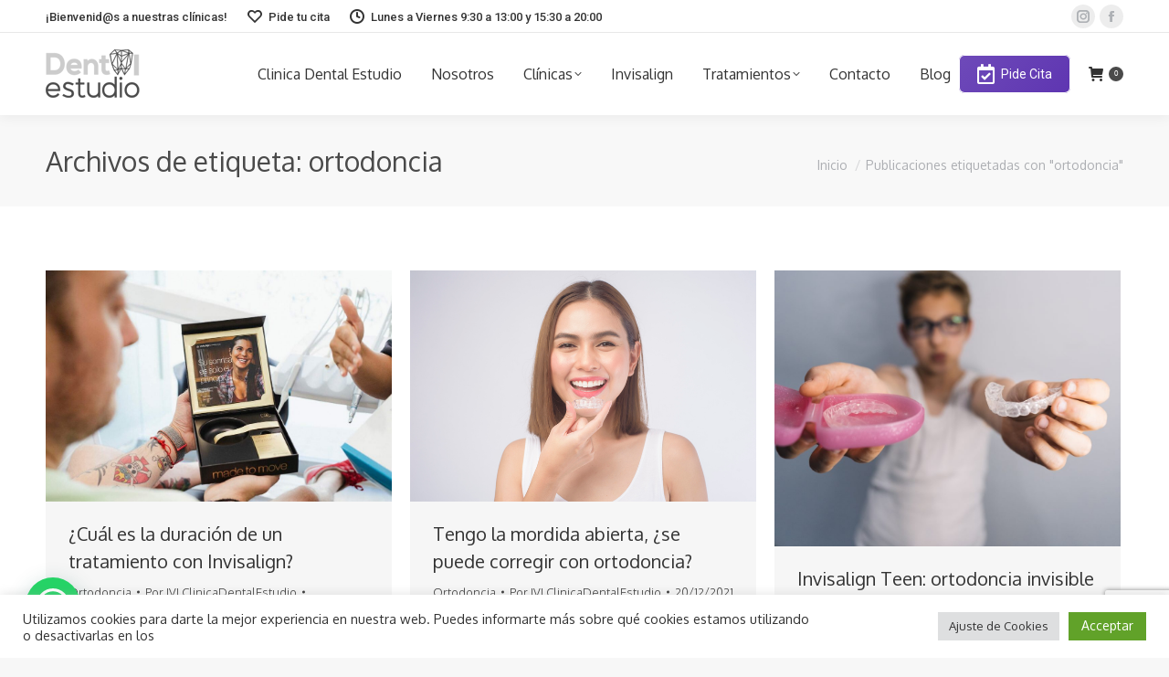

--- FILE ---
content_type: text/html; charset=UTF-8
request_url: https://www.clinicadentalestudio.com/tag/ortodoncia/
body_size: 21489
content:
<!DOCTYPE html>
<!--[if !(IE 6) | !(IE 7) | !(IE 8)  ]><!-->
<html lang="es" class="no-js">
<!--<![endif]-->
<head>
	<meta charset="UTF-8" />
		<meta name="viewport" content="width=device-width, initial-scale=1, maximum-scale=1, user-scalable=0">
		<meta name="theme-color" content="#4a4a4a"/>	<link rel="profile" href="https://gmpg.org/xfn/11" />
	        <script type="text/javascript">
            if (/Android|webOS|iPhone|iPad|iPod|BlackBerry|IEMobile|Opera Mini/i.test(navigator.userAgent)) {
                var originalAddEventListener = EventTarget.prototype.addEventListener,
                    oldWidth = window.innerWidth;

                EventTarget.prototype.addEventListener = function (eventName, eventHandler, useCapture) {
                    if (eventName === "resize") {
                        originalAddEventListener.call(this, eventName, function (event) {
                            if (oldWidth === window.innerWidth) {
                                return;
                            }
                            oldWidth = window.innerWidth;
                            if (eventHandler.handleEvent) {
                                eventHandler.handleEvent.call(this, event);
                            }
                            else {
                                eventHandler.call(this, event);
                            };
                        }, useCapture);
                    }
                    else {
                        originalAddEventListener.call(this, eventName, eventHandler, useCapture);
                    };
                };
            };
        </script>
		<title>ortodoncia &#8211; Clinica Dental Estudio — Tu Dentista de Confianza</title>
<meta name='robots' content='max-image-preview:large' />
<script>window._wca = window._wca || [];</script>
<link rel='dns-prefetch' href='//stats.wp.com' />
<link rel='dns-prefetch' href='//www.googletagmanager.com' />
<link rel='dns-prefetch' href='//maps.googleapis.com' />
<link rel='dns-prefetch' href='//use.fontawesome.com' />
<link rel='dns-prefetch' href='//fonts.googleapis.com' />
<link rel='dns-prefetch' href='//i0.wp.com' />
<link rel='dns-prefetch' href='//c0.wp.com' />
<link rel="alternate" type="application/rss+xml" title="Clinica Dental Estudio — Tu Dentista de Confianza &raquo; Feed" href="https://www.clinicadentalestudio.com/feed/" />
<link rel="alternate" type="application/rss+xml" title="Clinica Dental Estudio — Tu Dentista de Confianza &raquo; Feed de los comentarios" href="https://www.clinicadentalestudio.com/comments/feed/" />
<link rel="alternate" type="application/rss+xml" title="Clinica Dental Estudio — Tu Dentista de Confianza &raquo; Etiqueta ortodoncia del feed" href="https://www.clinicadentalestudio.com/tag/ortodoncia/feed/" />
<style id='wp-img-auto-sizes-contain-inline-css' type='text/css'>
img:is([sizes=auto i],[sizes^="auto," i]){contain-intrinsic-size:3000px 1500px}
/*# sourceURL=wp-img-auto-sizes-contain-inline-css */
</style>
<link rel='stylesheet' id='formidable-css' href='https://www.clinicadentalestudio.com/wp-content/plugins/formidable/css/formidableforms.css?ver=551013' type='text/css' media='all' />
<link rel='stylesheet' id='sbi_styles-css' href='https://www.clinicadentalestudio.com/wp-content/plugins/instagram-feed-pro/css/sbi-styles.min.css?ver=6.0.7' type='text/css' media='all' />
<style id='wp-emoji-styles-inline-css' type='text/css'>

	img.wp-smiley, img.emoji {
		display: inline !important;
		border: none !important;
		box-shadow: none !important;
		height: 1em !important;
		width: 1em !important;
		margin: 0 0.07em !important;
		vertical-align: -0.1em !important;
		background: none !important;
		padding: 0 !important;
	}
/*# sourceURL=wp-emoji-styles-inline-css */
</style>
<style id='wp-block-library-inline-css' type='text/css'>
:root{--wp-block-synced-color:#7a00df;--wp-block-synced-color--rgb:122,0,223;--wp-bound-block-color:var(--wp-block-synced-color);--wp-editor-canvas-background:#ddd;--wp-admin-theme-color:#007cba;--wp-admin-theme-color--rgb:0,124,186;--wp-admin-theme-color-darker-10:#006ba1;--wp-admin-theme-color-darker-10--rgb:0,107,160.5;--wp-admin-theme-color-darker-20:#005a87;--wp-admin-theme-color-darker-20--rgb:0,90,135;--wp-admin-border-width-focus:2px}@media (min-resolution:192dpi){:root{--wp-admin-border-width-focus:1.5px}}.wp-element-button{cursor:pointer}:root .has-very-light-gray-background-color{background-color:#eee}:root .has-very-dark-gray-background-color{background-color:#313131}:root .has-very-light-gray-color{color:#eee}:root .has-very-dark-gray-color{color:#313131}:root .has-vivid-green-cyan-to-vivid-cyan-blue-gradient-background{background:linear-gradient(135deg,#00d084,#0693e3)}:root .has-purple-crush-gradient-background{background:linear-gradient(135deg,#34e2e4,#4721fb 50%,#ab1dfe)}:root .has-hazy-dawn-gradient-background{background:linear-gradient(135deg,#faaca8,#dad0ec)}:root .has-subdued-olive-gradient-background{background:linear-gradient(135deg,#fafae1,#67a671)}:root .has-atomic-cream-gradient-background{background:linear-gradient(135deg,#fdd79a,#004a59)}:root .has-nightshade-gradient-background{background:linear-gradient(135deg,#330968,#31cdcf)}:root .has-midnight-gradient-background{background:linear-gradient(135deg,#020381,#2874fc)}:root{--wp--preset--font-size--normal:16px;--wp--preset--font-size--huge:42px}.has-regular-font-size{font-size:1em}.has-larger-font-size{font-size:2.625em}.has-normal-font-size{font-size:var(--wp--preset--font-size--normal)}.has-huge-font-size{font-size:var(--wp--preset--font-size--huge)}.has-text-align-center{text-align:center}.has-text-align-left{text-align:left}.has-text-align-right{text-align:right}.has-fit-text{white-space:nowrap!important}#end-resizable-editor-section{display:none}.aligncenter{clear:both}.items-justified-left{justify-content:flex-start}.items-justified-center{justify-content:center}.items-justified-right{justify-content:flex-end}.items-justified-space-between{justify-content:space-between}.screen-reader-text{border:0;clip-path:inset(50%);height:1px;margin:-1px;overflow:hidden;padding:0;position:absolute;width:1px;word-wrap:normal!important}.screen-reader-text:focus{background-color:#ddd;clip-path:none;color:#444;display:block;font-size:1em;height:auto;left:5px;line-height:normal;padding:15px 23px 14px;text-decoration:none;top:5px;width:auto;z-index:100000}html :where(.has-border-color){border-style:solid}html :where([style*=border-top-color]){border-top-style:solid}html :where([style*=border-right-color]){border-right-style:solid}html :where([style*=border-bottom-color]){border-bottom-style:solid}html :where([style*=border-left-color]){border-left-style:solid}html :where([style*=border-width]){border-style:solid}html :where([style*=border-top-width]){border-top-style:solid}html :where([style*=border-right-width]){border-right-style:solid}html :where([style*=border-bottom-width]){border-bottom-style:solid}html :where([style*=border-left-width]){border-left-style:solid}html :where(img[class*=wp-image-]){height:auto;max-width:100%}:where(figure){margin:0 0 1em}html :where(.is-position-sticky){--wp-admin--admin-bar--position-offset:var(--wp-admin--admin-bar--height,0px)}@media screen and (max-width:600px){html :where(.is-position-sticky){--wp-admin--admin-bar--position-offset:0px}}
.has-text-align-justify{text-align:justify;}

/*# sourceURL=wp-block-library-inline-css */
</style><style id='global-styles-inline-css' type='text/css'>
:root{--wp--preset--aspect-ratio--square: 1;--wp--preset--aspect-ratio--4-3: 4/3;--wp--preset--aspect-ratio--3-4: 3/4;--wp--preset--aspect-ratio--3-2: 3/2;--wp--preset--aspect-ratio--2-3: 2/3;--wp--preset--aspect-ratio--16-9: 16/9;--wp--preset--aspect-ratio--9-16: 9/16;--wp--preset--color--black: #000000;--wp--preset--color--cyan-bluish-gray: #abb8c3;--wp--preset--color--white: #FFF;--wp--preset--color--pale-pink: #f78da7;--wp--preset--color--vivid-red: #cf2e2e;--wp--preset--color--luminous-vivid-orange: #ff6900;--wp--preset--color--luminous-vivid-amber: #fcb900;--wp--preset--color--light-green-cyan: #7bdcb5;--wp--preset--color--vivid-green-cyan: #00d084;--wp--preset--color--pale-cyan-blue: #8ed1fc;--wp--preset--color--vivid-cyan-blue: #0693e3;--wp--preset--color--vivid-purple: #9b51e0;--wp--preset--color--accent: #4a4a4a;--wp--preset--color--dark-gray: #111;--wp--preset--color--light-gray: #767676;--wp--preset--gradient--vivid-cyan-blue-to-vivid-purple: linear-gradient(135deg,rgb(6,147,227) 0%,rgb(155,81,224) 100%);--wp--preset--gradient--light-green-cyan-to-vivid-green-cyan: linear-gradient(135deg,rgb(122,220,180) 0%,rgb(0,208,130) 100%);--wp--preset--gradient--luminous-vivid-amber-to-luminous-vivid-orange: linear-gradient(135deg,rgb(252,185,0) 0%,rgb(255,105,0) 100%);--wp--preset--gradient--luminous-vivid-orange-to-vivid-red: linear-gradient(135deg,rgb(255,105,0) 0%,rgb(207,46,46) 100%);--wp--preset--gradient--very-light-gray-to-cyan-bluish-gray: linear-gradient(135deg,rgb(238,238,238) 0%,rgb(169,184,195) 100%);--wp--preset--gradient--cool-to-warm-spectrum: linear-gradient(135deg,rgb(74,234,220) 0%,rgb(151,120,209) 20%,rgb(207,42,186) 40%,rgb(238,44,130) 60%,rgb(251,105,98) 80%,rgb(254,248,76) 100%);--wp--preset--gradient--blush-light-purple: linear-gradient(135deg,rgb(255,206,236) 0%,rgb(152,150,240) 100%);--wp--preset--gradient--blush-bordeaux: linear-gradient(135deg,rgb(254,205,165) 0%,rgb(254,45,45) 50%,rgb(107,0,62) 100%);--wp--preset--gradient--luminous-dusk: linear-gradient(135deg,rgb(255,203,112) 0%,rgb(199,81,192) 50%,rgb(65,88,208) 100%);--wp--preset--gradient--pale-ocean: linear-gradient(135deg,rgb(255,245,203) 0%,rgb(182,227,212) 50%,rgb(51,167,181) 100%);--wp--preset--gradient--electric-grass: linear-gradient(135deg,rgb(202,248,128) 0%,rgb(113,206,126) 100%);--wp--preset--gradient--midnight: linear-gradient(135deg,rgb(2,3,129) 0%,rgb(40,116,252) 100%);--wp--preset--font-size--small: 13px;--wp--preset--font-size--medium: 20px;--wp--preset--font-size--large: 36px;--wp--preset--font-size--x-large: 42px;--wp--preset--spacing--20: 0.44rem;--wp--preset--spacing--30: 0.67rem;--wp--preset--spacing--40: 1rem;--wp--preset--spacing--50: 1.5rem;--wp--preset--spacing--60: 2.25rem;--wp--preset--spacing--70: 3.38rem;--wp--preset--spacing--80: 5.06rem;--wp--preset--shadow--natural: 6px 6px 9px rgba(0, 0, 0, 0.2);--wp--preset--shadow--deep: 12px 12px 50px rgba(0, 0, 0, 0.4);--wp--preset--shadow--sharp: 6px 6px 0px rgba(0, 0, 0, 0.2);--wp--preset--shadow--outlined: 6px 6px 0px -3px rgb(255, 255, 255), 6px 6px rgb(0, 0, 0);--wp--preset--shadow--crisp: 6px 6px 0px rgb(0, 0, 0);}:where(.is-layout-flex){gap: 0.5em;}:where(.is-layout-grid){gap: 0.5em;}body .is-layout-flex{display: flex;}.is-layout-flex{flex-wrap: wrap;align-items: center;}.is-layout-flex > :is(*, div){margin: 0;}body .is-layout-grid{display: grid;}.is-layout-grid > :is(*, div){margin: 0;}:where(.wp-block-columns.is-layout-flex){gap: 2em;}:where(.wp-block-columns.is-layout-grid){gap: 2em;}:where(.wp-block-post-template.is-layout-flex){gap: 1.25em;}:where(.wp-block-post-template.is-layout-grid){gap: 1.25em;}.has-black-color{color: var(--wp--preset--color--black) !important;}.has-cyan-bluish-gray-color{color: var(--wp--preset--color--cyan-bluish-gray) !important;}.has-white-color{color: var(--wp--preset--color--white) !important;}.has-pale-pink-color{color: var(--wp--preset--color--pale-pink) !important;}.has-vivid-red-color{color: var(--wp--preset--color--vivid-red) !important;}.has-luminous-vivid-orange-color{color: var(--wp--preset--color--luminous-vivid-orange) !important;}.has-luminous-vivid-amber-color{color: var(--wp--preset--color--luminous-vivid-amber) !important;}.has-light-green-cyan-color{color: var(--wp--preset--color--light-green-cyan) !important;}.has-vivid-green-cyan-color{color: var(--wp--preset--color--vivid-green-cyan) !important;}.has-pale-cyan-blue-color{color: var(--wp--preset--color--pale-cyan-blue) !important;}.has-vivid-cyan-blue-color{color: var(--wp--preset--color--vivid-cyan-blue) !important;}.has-vivid-purple-color{color: var(--wp--preset--color--vivid-purple) !important;}.has-black-background-color{background-color: var(--wp--preset--color--black) !important;}.has-cyan-bluish-gray-background-color{background-color: var(--wp--preset--color--cyan-bluish-gray) !important;}.has-white-background-color{background-color: var(--wp--preset--color--white) !important;}.has-pale-pink-background-color{background-color: var(--wp--preset--color--pale-pink) !important;}.has-vivid-red-background-color{background-color: var(--wp--preset--color--vivid-red) !important;}.has-luminous-vivid-orange-background-color{background-color: var(--wp--preset--color--luminous-vivid-orange) !important;}.has-luminous-vivid-amber-background-color{background-color: var(--wp--preset--color--luminous-vivid-amber) !important;}.has-light-green-cyan-background-color{background-color: var(--wp--preset--color--light-green-cyan) !important;}.has-vivid-green-cyan-background-color{background-color: var(--wp--preset--color--vivid-green-cyan) !important;}.has-pale-cyan-blue-background-color{background-color: var(--wp--preset--color--pale-cyan-blue) !important;}.has-vivid-cyan-blue-background-color{background-color: var(--wp--preset--color--vivid-cyan-blue) !important;}.has-vivid-purple-background-color{background-color: var(--wp--preset--color--vivid-purple) !important;}.has-black-border-color{border-color: var(--wp--preset--color--black) !important;}.has-cyan-bluish-gray-border-color{border-color: var(--wp--preset--color--cyan-bluish-gray) !important;}.has-white-border-color{border-color: var(--wp--preset--color--white) !important;}.has-pale-pink-border-color{border-color: var(--wp--preset--color--pale-pink) !important;}.has-vivid-red-border-color{border-color: var(--wp--preset--color--vivid-red) !important;}.has-luminous-vivid-orange-border-color{border-color: var(--wp--preset--color--luminous-vivid-orange) !important;}.has-luminous-vivid-amber-border-color{border-color: var(--wp--preset--color--luminous-vivid-amber) !important;}.has-light-green-cyan-border-color{border-color: var(--wp--preset--color--light-green-cyan) !important;}.has-vivid-green-cyan-border-color{border-color: var(--wp--preset--color--vivid-green-cyan) !important;}.has-pale-cyan-blue-border-color{border-color: var(--wp--preset--color--pale-cyan-blue) !important;}.has-vivid-cyan-blue-border-color{border-color: var(--wp--preset--color--vivid-cyan-blue) !important;}.has-vivid-purple-border-color{border-color: var(--wp--preset--color--vivid-purple) !important;}.has-vivid-cyan-blue-to-vivid-purple-gradient-background{background: var(--wp--preset--gradient--vivid-cyan-blue-to-vivid-purple) !important;}.has-light-green-cyan-to-vivid-green-cyan-gradient-background{background: var(--wp--preset--gradient--light-green-cyan-to-vivid-green-cyan) !important;}.has-luminous-vivid-amber-to-luminous-vivid-orange-gradient-background{background: var(--wp--preset--gradient--luminous-vivid-amber-to-luminous-vivid-orange) !important;}.has-luminous-vivid-orange-to-vivid-red-gradient-background{background: var(--wp--preset--gradient--luminous-vivid-orange-to-vivid-red) !important;}.has-very-light-gray-to-cyan-bluish-gray-gradient-background{background: var(--wp--preset--gradient--very-light-gray-to-cyan-bluish-gray) !important;}.has-cool-to-warm-spectrum-gradient-background{background: var(--wp--preset--gradient--cool-to-warm-spectrum) !important;}.has-blush-light-purple-gradient-background{background: var(--wp--preset--gradient--blush-light-purple) !important;}.has-blush-bordeaux-gradient-background{background: var(--wp--preset--gradient--blush-bordeaux) !important;}.has-luminous-dusk-gradient-background{background: var(--wp--preset--gradient--luminous-dusk) !important;}.has-pale-ocean-gradient-background{background: var(--wp--preset--gradient--pale-ocean) !important;}.has-electric-grass-gradient-background{background: var(--wp--preset--gradient--electric-grass) !important;}.has-midnight-gradient-background{background: var(--wp--preset--gradient--midnight) !important;}.has-small-font-size{font-size: var(--wp--preset--font-size--small) !important;}.has-medium-font-size{font-size: var(--wp--preset--font-size--medium) !important;}.has-large-font-size{font-size: var(--wp--preset--font-size--large) !important;}.has-x-large-font-size{font-size: var(--wp--preset--font-size--x-large) !important;}
/*# sourceURL=global-styles-inline-css */
</style>

<style id='classic-theme-styles-inline-css' type='text/css'>
/*! This file is auto-generated */
.wp-block-button__link{color:#fff;background-color:#32373c;border-radius:9999px;box-shadow:none;text-decoration:none;padding:calc(.667em + 2px) calc(1.333em + 2px);font-size:1.125em}.wp-block-file__button{background:#32373c;color:#fff;text-decoration:none}
/*# sourceURL=/wp-includes/css/classic-themes.min.css */
</style>
<link rel='stylesheet' id='contact-form-7-css' href='https://www.clinicadentalestudio.com/wp-content/plugins/contact-form-7/includes/css/styles.css?ver=5.7.6' type='text/css' media='all' />
<link rel='stylesheet' id='cookie-law-info-css' href='https://www.clinicadentalestudio.com/wp-content/plugins/cookie-law-info/legacy/public/css/cookie-law-info-public.css?ver=3.0.8' type='text/css' media='all' />
<link rel='stylesheet' id='cookie-law-info-gdpr-css' href='https://www.clinicadentalestudio.com/wp-content/plugins/cookie-law-info/legacy/public/css/cookie-law-info-gdpr.css?ver=3.0.8' type='text/css' media='all' />
<style id='woocommerce-inline-inline-css' type='text/css'>
.woocommerce form .form-row .required { visibility: visible; }
/*# sourceURL=woocommerce-inline-inline-css */
</style>
<link rel='stylesheet' id='the7-font-css' href='https://www.clinicadentalestudio.com/wp-content/themes/dt-the7/fonts/icomoon-the7-font/icomoon-the7-font.min.css?ver=11.1.1' type='text/css' media='all' />
<link rel='stylesheet' id='the7-awesome-fonts-css' href='https://www.clinicadentalestudio.com/wp-content/themes/dt-the7/fonts/FontAwesome/css/all.min.css?ver=11.1.1' type='text/css' media='all' />
<link rel='stylesheet' id='joinchat-css' href='https://www.clinicadentalestudio.com/wp-content/plugins/creame-whatsapp-me/public/css/joinchat-btn.min.css?ver=4.5.11' type='text/css' media='all' />
<link rel='stylesheet' id='font-awesome-official-css' href='https://use.fontawesome.com/releases/v5.15.4/css/all.css' type='text/css' media='all' integrity="sha384-DyZ88mC6Up2uqS4h/KRgHuoeGwBcD4Ng9SiP4dIRy0EXTlnuz47vAwmeGwVChigm" crossorigin="anonymous" />
<link rel='stylesheet' id='dt-web-fonts-css' href='https://fonts.googleapis.com/css?family=Oxygen:300,400,400italic,500,600,700%7CRoboto:400,500,600,700' type='text/css' media='all' />
<link rel='stylesheet' id='dt-main-css' href='https://www.clinicadentalestudio.com/wp-content/themes/dt-the7/css/main.min.css?ver=11.1.1' type='text/css' media='all' />
<style id='dt-main-inline-css' type='text/css'>
body #load {
  display: block;
  height: 100%;
  overflow: hidden;
  position: fixed;
  width: 100%;
  z-index: 9901;
  opacity: 1;
  visibility: visible;
  transition: all .35s ease-out;
}
.load-wrap {
  width: 100%;
  height: 100%;
  background-position: center center;
  background-repeat: no-repeat;
  text-align: center;
  display: -ms-flexbox;
  display: -ms-flex;
  display: flex;
  -ms-align-items: center;
  -ms-flex-align: center;
  align-items: center;
  -ms-flex-flow: column wrap;
  flex-flow: column wrap;
  -ms-flex-pack: center;
  -ms-justify-content: center;
  justify-content: center;
}
.load-wrap > svg {
  position: absolute;
  top: 50%;
  left: 50%;
  transform: translate(-50%,-50%);
}
#load {
  background: var(--the7-elementor-beautiful-loading-bg,#4a4a4a);
  --the7-beautiful-spinner-color2: var(--the7-beautiful-spinner-color,rgba(51,51,51,0.25));
}

/*# sourceURL=dt-main-inline-css */
</style>
<link rel='stylesheet' id='the7-custom-scrollbar-css' href='https://www.clinicadentalestudio.com/wp-content/themes/dt-the7/lib/custom-scrollbar/custom-scrollbar.min.css?ver=11.1.1' type='text/css' media='all' />
<link rel='stylesheet' id='the7-wpbakery-css' href='https://www.clinicadentalestudio.com/wp-content/themes/dt-the7/css/wpbakery.min.css?ver=11.1.1' type='text/css' media='all' />
<link rel='stylesheet' id='the7-core-css' href='https://www.clinicadentalestudio.com/wp-content/plugins/dt-the7-core/assets/css/post-type.min.css?ver=2.7.1' type='text/css' media='all' />
<link rel='stylesheet' id='the7-css-vars-css' href='https://www.clinicadentalestudio.com/wp-content/uploads/the7-css/css-vars.css?ver=2238f96a173e' type='text/css' media='all' />
<link rel='stylesheet' id='dt-custom-css' href='https://www.clinicadentalestudio.com/wp-content/uploads/the7-css/custom.css?ver=2238f96a173e' type='text/css' media='all' />
<link rel='stylesheet' id='wc-dt-custom-css' href='https://www.clinicadentalestudio.com/wp-content/uploads/the7-css/compatibility/wc-dt-custom.css?ver=2238f96a173e' type='text/css' media='all' />
<link rel='stylesheet' id='dt-media-css' href='https://www.clinicadentalestudio.com/wp-content/uploads/the7-css/media.css?ver=2238f96a173e' type='text/css' media='all' />
<link rel='stylesheet' id='the7-mega-menu-css' href='https://www.clinicadentalestudio.com/wp-content/uploads/the7-css/mega-menu.css?ver=2238f96a173e' type='text/css' media='all' />
<link rel='stylesheet' id='the7-elements-albums-portfolio-css' href='https://www.clinicadentalestudio.com/wp-content/uploads/the7-css/the7-elements-albums-portfolio.css?ver=2238f96a173e' type='text/css' media='all' />
<link rel='stylesheet' id='the7-elements-css' href='https://www.clinicadentalestudio.com/wp-content/uploads/the7-css/post-type-dynamic.css?ver=2238f96a173e' type='text/css' media='all' />
<link rel='stylesheet' id='style-css' href='https://www.clinicadentalestudio.com/wp-content/themes/dt-the7/style.css?ver=11.1.1' type='text/css' media='all' />
<link rel='stylesheet' id='ultimate-vc-addons-style-min-css' href='https://www.clinicadentalestudio.com/wp-content/plugins/Ultimate_VC_Addons/assets/min-css/ultimate.min.css?ver=3.19.12' type='text/css' media='all' />
<link rel='stylesheet' id='ultimate-vc-addons-icons-css' href='https://www.clinicadentalestudio.com/wp-content/plugins/Ultimate_VC_Addons/assets/css/icons.css?ver=3.19.12' type='text/css' media='all' />
<link rel='stylesheet' id='ultimate-vc-addons-vidcons-css' href='https://www.clinicadentalestudio.com/wp-content/plugins/Ultimate_VC_Addons/assets/fonts/vidcons.css?ver=3.19.12' type='text/css' media='all' />
<link rel='stylesheet' id='font-awesome-official-v4shim-css' href='https://use.fontawesome.com/releases/v5.15.4/css/v4-shims.css' type='text/css' media='all' integrity="sha384-Vq76wejb3QJM4nDatBa5rUOve+9gkegsjCebvV/9fvXlGWo4HCMR4cJZjjcF6Viv" crossorigin="anonymous" />
<style id='font-awesome-official-v4shim-inline-css' type='text/css'>
@font-face {
font-family: "FontAwesome";
font-display: block;
src: url("https://use.fontawesome.com/releases/v5.15.4/webfonts/fa-brands-400.eot"),
		url("https://use.fontawesome.com/releases/v5.15.4/webfonts/fa-brands-400.eot?#iefix") format("embedded-opentype"),
		url("https://use.fontawesome.com/releases/v5.15.4/webfonts/fa-brands-400.woff2") format("woff2"),
		url("https://use.fontawesome.com/releases/v5.15.4/webfonts/fa-brands-400.woff") format("woff"),
		url("https://use.fontawesome.com/releases/v5.15.4/webfonts/fa-brands-400.ttf") format("truetype"),
		url("https://use.fontawesome.com/releases/v5.15.4/webfonts/fa-brands-400.svg#fontawesome") format("svg");
}

@font-face {
font-family: "FontAwesome";
font-display: block;
src: url("https://use.fontawesome.com/releases/v5.15.4/webfonts/fa-solid-900.eot"),
		url("https://use.fontawesome.com/releases/v5.15.4/webfonts/fa-solid-900.eot?#iefix") format("embedded-opentype"),
		url("https://use.fontawesome.com/releases/v5.15.4/webfonts/fa-solid-900.woff2") format("woff2"),
		url("https://use.fontawesome.com/releases/v5.15.4/webfonts/fa-solid-900.woff") format("woff"),
		url("https://use.fontawesome.com/releases/v5.15.4/webfonts/fa-solid-900.ttf") format("truetype"),
		url("https://use.fontawesome.com/releases/v5.15.4/webfonts/fa-solid-900.svg#fontawesome") format("svg");
}

@font-face {
font-family: "FontAwesome";
font-display: block;
src: url("https://use.fontawesome.com/releases/v5.15.4/webfonts/fa-regular-400.eot"),
		url("https://use.fontawesome.com/releases/v5.15.4/webfonts/fa-regular-400.eot?#iefix") format("embedded-opentype"),
		url("https://use.fontawesome.com/releases/v5.15.4/webfonts/fa-regular-400.woff2") format("woff2"),
		url("https://use.fontawesome.com/releases/v5.15.4/webfonts/fa-regular-400.woff") format("woff"),
		url("https://use.fontawesome.com/releases/v5.15.4/webfonts/fa-regular-400.ttf") format("truetype"),
		url("https://use.fontawesome.com/releases/v5.15.4/webfonts/fa-regular-400.svg#fontawesome") format("svg");
unicode-range: U+F004-F005,U+F007,U+F017,U+F022,U+F024,U+F02E,U+F03E,U+F044,U+F057-F059,U+F06E,U+F070,U+F075,U+F07B-F07C,U+F080,U+F086,U+F089,U+F094,U+F09D,U+F0A0,U+F0A4-F0A7,U+F0C5,U+F0C7-F0C8,U+F0E0,U+F0EB,U+F0F3,U+F0F8,U+F0FE,U+F111,U+F118-F11A,U+F11C,U+F133,U+F144,U+F146,U+F14A,U+F14D-F14E,U+F150-F152,U+F15B-F15C,U+F164-F165,U+F185-F186,U+F191-F192,U+F1AD,U+F1C1-F1C9,U+F1CD,U+F1D8,U+F1E3,U+F1EA,U+F1F6,U+F1F9,U+F20A,U+F247-F249,U+F24D,U+F254-F25B,U+F25D,U+F267,U+F271-F274,U+F279,U+F28B,U+F28D,U+F2B5-F2B6,U+F2B9,U+F2BB,U+F2BD,U+F2C1-F2C2,U+F2D0,U+F2D2,U+F2DC,U+F2ED,U+F328,U+F358-F35B,U+F3A5,U+F3D1,U+F410,U+F4AD;
}
/*# sourceURL=font-awesome-official-v4shim-inline-css */
</style>
<link rel='stylesheet' id='jetpack_css-css' href='https://c0.wp.com/p/jetpack/11.5.1/css/jetpack.css' type='text/css' media='all' />
<script type="text/javascript" src="https://c0.wp.com/c/6.9/wp-includes/js/jquery/jquery.min.js" id="jquery-core-js"></script>
<script type="text/javascript" src="https://c0.wp.com/c/6.9/wp-includes/js/jquery/jquery-migrate.min.js" id="jquery-migrate-js"></script>
<script type="text/javascript" id="cookie-law-info-js-extra">
/* <![CDATA[ */
var Cli_Data = {"nn_cookie_ids":[],"cookielist":[],"non_necessary_cookies":[],"ccpaEnabled":"","ccpaRegionBased":"","ccpaBarEnabled":"","strictlyEnabled":["necessary","obligatoire"],"ccpaType":"gdpr","js_blocking":"1","custom_integration":"","triggerDomRefresh":"","secure_cookies":""};
var cli_cookiebar_settings = {"animate_speed_hide":"500","animate_speed_show":"500","background":"#ffffff","border":"#b1a6a6c2","border_on":"","button_1_button_colour":"#61a229","button_1_button_hover":"#4e8221","button_1_link_colour":"#fff","button_1_as_button":"1","button_1_new_win":"","button_2_button_colour":"#333","button_2_button_hover":"#292929","button_2_link_colour":"#444","button_2_as_button":"","button_2_hidebar":"","button_3_button_colour":"#dedfe0","button_3_button_hover":"#b2b2b3","button_3_link_colour":"#333333","button_3_as_button":"1","button_3_new_win":"","button_4_button_colour":"#dedfe0","button_4_button_hover":"#b2b2b3","button_4_link_colour":"#333333","button_4_as_button":"1","button_7_button_colour":"#61a229","button_7_button_hover":"#4e8221","button_7_link_colour":"#fff","button_7_as_button":"1","button_7_new_win":"","font_family":"inherit","header_fix":"","notify_animate_hide":"1","notify_animate_show":"1","notify_div_id":"#cookie-law-info-bar","notify_position_horizontal":"right","notify_position_vertical":"bottom","scroll_close":"","scroll_close_reload":"","accept_close_reload":"","reject_close_reload":"","showagain_tab":"","showagain_background":"#fff","showagain_border":"#000","showagain_div_id":"#cookie-law-info-again","showagain_x_position":"100px","text":"#333333","show_once_yn":"","show_once":"10000","logging_on":"","as_popup":"","popup_overlay":"1","bar_heading_text":"","cookie_bar_as":"banner","popup_showagain_position":"bottom-right","widget_position":"left"};
var log_object = {"ajax_url":"https://www.clinicadentalestudio.com/wp-admin/admin-ajax.php"};
//# sourceURL=cookie-law-info-js-extra
/* ]]> */
</script>
<script type="text/javascript" src="https://www.clinicadentalestudio.com/wp-content/plugins/cookie-law-info/legacy/public/js/cookie-law-info-public.js?ver=3.0.8" id="cookie-law-info-js"></script>
<script type="text/javascript" src="https://c0.wp.com/p/woocommerce/7.0.1/assets/js/jquery-blockui/jquery.blockUI.min.js" id="jquery-blockui-js"></script>
<script type="text/javascript" id="wc-add-to-cart-js-extra">
/* <![CDATA[ */
var wc_add_to_cart_params = {"ajax_url":"/wp-admin/admin-ajax.php","wc_ajax_url":"/?wc-ajax=%%endpoint%%","i18n_view_cart":"Ver Carrito","cart_url":"https://www.clinicadentalestudio.com/carrito/","is_cart":"","cart_redirect_after_add":"no"};
//# sourceURL=wc-add-to-cart-js-extra
/* ]]> */
</script>
<script type="text/javascript" src="https://c0.wp.com/p/woocommerce/7.0.1/assets/js/frontend/add-to-cart.min.js" id="wc-add-to-cart-js"></script>
<script type="text/javascript" src="https://www.clinicadentalestudio.com/wp-content/plugins/js_composer/assets/js/vendors/woocommerce-add-to-cart.js?ver=6.9.0" id="vc_woocommerce-add-to-cart-js-js"></script>
<script defer type="text/javascript" src="https://stats.wp.com/s-202603.js" id="woocommerce-analytics-js"></script>

<!-- Fragmento de código de Google Analytics añadido por Site Kit -->
<script type="text/javascript" src="https://www.googletagmanager.com/gtag/js?id=UA-221749398-1" id="google_gtagjs-js" async></script>
<script type="text/javascript" id="google_gtagjs-js-after">
/* <![CDATA[ */
window.dataLayer = window.dataLayer || [];function gtag(){dataLayer.push(arguments);}
gtag('set', 'linker', {"domains":["www.clinicadentalestudio.com"]} );
gtag("js", new Date());
gtag("set", "developer_id.dZTNiMT", true);
gtag("config", "UA-221749398-1", {"anonymize_ip":true});
gtag("config", "G-FCRE2K4D14");
//# sourceURL=google_gtagjs-js-after
/* ]]> */
</script>

<!-- Final del fragmento de código de Google Analytics añadido por Site Kit -->
<script type="text/javascript" id="dt-above-fold-js-extra">
/* <![CDATA[ */
var dtLocal = {"themeUrl":"https://www.clinicadentalestudio.com/wp-content/themes/dt-the7","passText":"Para ver esta publicaci\u00f3n protegida, introduce la contrase\u00f1a debajo:","moreButtonText":{"loading":"Cargando...","loadMore":"Cargar m\u00e1s"},"postID":"8705","ajaxurl":"https://www.clinicadentalestudio.com/wp-admin/admin-ajax.php","REST":{"baseUrl":"https://www.clinicadentalestudio.com/wp-json/the7/v1","endpoints":{"sendMail":"/send-mail"}},"contactMessages":{"required":"One or more fields have an error. Please check and try again.","terms":"Please accept the privacy policy.","fillTheCaptchaError":"Please, fill the captcha."},"captchaSiteKey":"","ajaxNonce":"b6bb5c46af","pageData":{"type":"archive","template":"archive","layout":"masonry"},"themeSettings":{"smoothScroll":"off","lazyLoading":false,"accentColor":{"mode":"solid","color":"#4a4a4a"},"desktopHeader":{"height":90},"ToggleCaptionEnabled":"disabled","ToggleCaption":"Navigation","floatingHeader":{"showAfter":94,"showMenu":true,"height":60,"logo":{"showLogo":true,"html":"\u003Cimg class=\" preload-me\" src=\"https://www.clinicadentalestudio.com/wp-content/uploads/2022/05/logo-dental-estudio-dentistas-granollers.png\" srcset=\"https://www.clinicadentalestudio.com/wp-content/uploads/2022/05/logo-dental-estudio-dentistas-granollers.png 105w, https://www.clinicadentalestudio.com/wp-content/uploads/2022/05/logo-dental-estudio-dentistas-granollers-hd.png 223w\" width=\"105\" height=\"54\"   sizes=\"105px\" alt=\"Clinica Dental Estudio \u2014 Tu Dentista de Confianza\" /\u003E","url":"https://www.clinicadentalestudio.com/"}},"topLine":{"floatingTopLine":{"logo":{"showLogo":false,"html":""}}},"mobileHeader":{"firstSwitchPoint":992,"secondSwitchPoint":778,"firstSwitchPointHeight":60,"secondSwitchPointHeight":60,"mobileToggleCaptionEnabled":"disabled","mobileToggleCaption":"Men\u00fa"},"stickyMobileHeaderFirstSwitch":{"logo":{"html":"\u003Cimg class=\" preload-me\" src=\"https://www.clinicadentalestudio.com/wp-content/uploads/2022/05/logo-dental-estudio-dentistas-granollers.png\" srcset=\"https://www.clinicadentalestudio.com/wp-content/uploads/2022/05/logo-dental-estudio-dentistas-granollers.png 105w, https://www.clinicadentalestudio.com/wp-content/uploads/2022/05/logo-dental-estudio-dentistas-granollers-hd.png 223w\" width=\"105\" height=\"54\"   sizes=\"105px\" alt=\"Clinica Dental Estudio \u2014 Tu Dentista de Confianza\" /\u003E"}},"stickyMobileHeaderSecondSwitch":{"logo":{"html":"\u003Cimg class=\" preload-me\" src=\"https://www.clinicadentalestudio.com/wp-content/uploads/2022/05/logo-dental-estudio-dentistas-granollers.png\" srcset=\"https://www.clinicadentalestudio.com/wp-content/uploads/2022/05/logo-dental-estudio-dentistas-granollers.png 105w, https://www.clinicadentalestudio.com/wp-content/uploads/2022/05/logo-dental-estudio-dentistas-granollers-hd.png 223w\" width=\"105\" height=\"54\"   sizes=\"105px\" alt=\"Clinica Dental Estudio \u2014 Tu Dentista de Confianza\" /\u003E"}},"content":{"textColor":"#333333","headerColor":"#333333"},"sidebar":{"switchPoint":992},"boxedWidth":"1280px","stripes":{"stripe1":{"textColor":"#787d85","headerColor":"#3b3f4a"},"stripe2":{"textColor":"#8b9199","headerColor":"#ffffff"},"stripe3":{"textColor":"#ffffff","headerColor":"#ffffff"}}},"VCMobileScreenWidth":"768","wcCartFragmentHash":"81d1c4a14a852450c9a118b12ab75f66"};
var dtShare = {"shareButtonText":{"facebook":"Compartir en Facebook","twitter":"Tweet","pinterest":"Tweet","linkedin":"Compartir en Linkedin","whatsapp":"Compartir en Whatsapp"},"overlayOpacity":"85"};
//# sourceURL=dt-above-fold-js-extra
/* ]]> */
</script>
<script type="text/javascript" src="https://www.clinicadentalestudio.com/wp-content/themes/dt-the7/js/above-the-fold.min.js?ver=11.1.1" id="dt-above-fold-js"></script>
<script type="text/javascript" src="https://www.clinicadentalestudio.com/wp-content/themes/dt-the7/js/compatibility/woocommerce/woocommerce.min.js?ver=11.1.1" id="dt-woocommerce-js"></script>
<script type="text/javascript" src="https://www.clinicadentalestudio.com/wp-content/plugins/Ultimate_VC_Addons/assets/min-js/modernizr-custom.min.js?ver=3.19.12" id="ultimate-vc-addons-modernizr-js"></script>
<script type="text/javascript" src="https://www.clinicadentalestudio.com/wp-content/plugins/Ultimate_VC_Addons/assets/min-js/jquery-ui.min.js?ver=3.19.12" id="jquery_ui-js"></script>
<script type="text/javascript" src="https://maps.googleapis.com/maps/api/js" id="ultimate-vc-addons-googleapis-js"></script>
<script type="text/javascript" src="https://c0.wp.com/c/6.9/wp-includes/js/jquery/ui/core.min.js" id="jquery-ui-core-js"></script>
<script type="text/javascript" src="https://c0.wp.com/c/6.9/wp-includes/js/jquery/ui/mouse.min.js" id="jquery-ui-mouse-js"></script>
<script type="text/javascript" src="https://c0.wp.com/c/6.9/wp-includes/js/jquery/ui/slider.min.js" id="jquery-ui-slider-js"></script>
<script type="text/javascript" src="https://www.clinicadentalestudio.com/wp-content/plugins/Ultimate_VC_Addons/assets/min-js/jquery-ui-labeledslider.min.js?ver=3.19.12" id="ultimate-vc-addons_range_tick-js"></script>
<script type="text/javascript" src="https://www.clinicadentalestudio.com/wp-content/plugins/Ultimate_VC_Addons/assets/min-js/ultimate.min.js?ver=3.19.12" id="ultimate-vc-addons-script-js"></script>
<script type="text/javascript" src="https://www.clinicadentalestudio.com/wp-content/plugins/Ultimate_VC_Addons/assets/min-js/modal-all.min.js?ver=3.19.12" id="ultimate-vc-addons-modal-all-js"></script>
<script type="text/javascript" src="https://www.clinicadentalestudio.com/wp-content/plugins/Ultimate_VC_Addons/assets/min-js/jparallax.min.js?ver=3.19.12" id="ultimate-vc-addons-jquery.shake-js"></script>
<script type="text/javascript" src="https://www.clinicadentalestudio.com/wp-content/plugins/Ultimate_VC_Addons/assets/min-js/vhparallax.min.js?ver=3.19.12" id="ultimate-vc-addons-jquery.vhparallax-js"></script>
<script type="text/javascript" src="https://www.clinicadentalestudio.com/wp-content/plugins/Ultimate_VC_Addons/assets/min-js/ultimate_bg.min.js?ver=3.19.12" id="ultimate-vc-addons-row-bg-js"></script>
<script type="text/javascript" src="https://www.clinicadentalestudio.com/wp-content/plugins/Ultimate_VC_Addons/assets/min-js/mb-YTPlayer.min.js?ver=3.19.12" id="ultimate-vc-addons-jquery.ytplayer-js"></script>
<link rel="https://api.w.org/" href="https://www.clinicadentalestudio.com/wp-json/" /><link rel="alternate" title="JSON" type="application/json" href="https://www.clinicadentalestudio.com/wp-json/wp/v2/tags/14" /><link rel="EditURI" type="application/rsd+xml" title="RSD" href="https://www.clinicadentalestudio.com/xmlrpc.php?rsd" />
<meta name="generator" content="WordPress 6.9" />
<meta name="generator" content="WooCommerce 7.0.1" />
<meta name="generator" content="Site Kit by Google 1.87.0" />	<style>img#wpstats{display:none}</style>
			<noscript><style>.woocommerce-product-gallery{ opacity: 1 !important; }</style></noscript>
	<style type="text/css">.recentcomments a{display:inline !important;padding:0 !important;margin:0 !important;}</style><meta name="generator" content="Powered by WPBakery Page Builder - drag and drop page builder for WordPress."/>
			<style type="text/css">
				/* If html does not have either class, do not show lazy loaded images. */
				html:not( .jetpack-lazy-images-js-enabled ):not( .js ) .jetpack-lazy-image {
					display: none;
				}
			</style>
			<script>
				document.documentElement.classList.add(
					'jetpack-lazy-images-js-enabled'
				);
			</script>
		<meta name="generator" content="Powered by Slider Revolution 6.6.5 - responsive, Mobile-Friendly Slider Plugin for WordPress with comfortable drag and drop interface." />
<script type="text/javascript" id="the7-loader-script">
document.addEventListener("DOMContentLoaded", function(event) {
	var load = document.getElementById("load");
	if(!load.classList.contains('loader-removed')){
		var removeLoading = setTimeout(function() {
			load.className += " loader-removed";
		}, 300);
	}
});
</script>
		<link rel="icon" href="https://www.clinicadentalestudio.com/wp-content/uploads/2022/05/favicon-16.png" type="image/png" sizes="16x16"/><link rel="icon" href="https://www.clinicadentalestudio.com/wp-content/uploads/2022/05/favicon-32.png" type="image/png" sizes="32x32"/><link rel="apple-touch-icon" href="https://www.clinicadentalestudio.com/wp-content/uploads/2022/05/favicon-60.png"><link rel="apple-touch-icon" sizes="76x76" href="https://www.clinicadentalestudio.com/wp-content/uploads/2022/05/favicon-76.png"><link rel="apple-touch-icon" sizes="120x120" href="https://www.clinicadentalestudio.com/wp-content/uploads/2022/05/favicon-120.png"><link rel="apple-touch-icon" sizes="152x152" href="https://www.clinicadentalestudio.com/wp-content/uploads/2022/05/favicon-152.png"><script>function setREVStartSize(e){
			//window.requestAnimationFrame(function() {
				window.RSIW = window.RSIW===undefined ? window.innerWidth : window.RSIW;
				window.RSIH = window.RSIH===undefined ? window.innerHeight : window.RSIH;
				try {
					var pw = document.getElementById(e.c).parentNode.offsetWidth,
						newh;
					pw = pw===0 || isNaN(pw) || (e.l=="fullwidth" || e.layout=="fullwidth") ? window.RSIW : pw;
					e.tabw = e.tabw===undefined ? 0 : parseInt(e.tabw);
					e.thumbw = e.thumbw===undefined ? 0 : parseInt(e.thumbw);
					e.tabh = e.tabh===undefined ? 0 : parseInt(e.tabh);
					e.thumbh = e.thumbh===undefined ? 0 : parseInt(e.thumbh);
					e.tabhide = e.tabhide===undefined ? 0 : parseInt(e.tabhide);
					e.thumbhide = e.thumbhide===undefined ? 0 : parseInt(e.thumbhide);
					e.mh = e.mh===undefined || e.mh=="" || e.mh==="auto" ? 0 : parseInt(e.mh,0);
					if(e.layout==="fullscreen" || e.l==="fullscreen")
						newh = Math.max(e.mh,window.RSIH);
					else{
						e.gw = Array.isArray(e.gw) ? e.gw : [e.gw];
						for (var i in e.rl) if (e.gw[i]===undefined || e.gw[i]===0) e.gw[i] = e.gw[i-1];
						e.gh = e.el===undefined || e.el==="" || (Array.isArray(e.el) && e.el.length==0)? e.gh : e.el;
						e.gh = Array.isArray(e.gh) ? e.gh : [e.gh];
						for (var i in e.rl) if (e.gh[i]===undefined || e.gh[i]===0) e.gh[i] = e.gh[i-1];
											
						var nl = new Array(e.rl.length),
							ix = 0,
							sl;
						e.tabw = e.tabhide>=pw ? 0 : e.tabw;
						e.thumbw = e.thumbhide>=pw ? 0 : e.thumbw;
						e.tabh = e.tabhide>=pw ? 0 : e.tabh;
						e.thumbh = e.thumbhide>=pw ? 0 : e.thumbh;
						for (var i in e.rl) nl[i] = e.rl[i]<window.RSIW ? 0 : e.rl[i];
						sl = nl[0];
						for (var i in nl) if (sl>nl[i] && nl[i]>0) { sl = nl[i]; ix=i;}
						var m = pw>(e.gw[ix]+e.tabw+e.thumbw) ? 1 : (pw-(e.tabw+e.thumbw)) / (e.gw[ix]);
						newh =  (e.gh[ix] * m) + (e.tabh + e.thumbh);
					}
					var el = document.getElementById(e.c);
					if (el!==null && el) el.style.height = newh+"px";
					el = document.getElementById(e.c+"_wrapper");
					if (el!==null && el) {
						el.style.height = newh+"px";
						el.style.display = "block";
					}
				} catch(e){
					console.log("Failure at Presize of Slider:" + e)
				}
			//});
		  };</script>
<noscript><style> .wpb_animate_when_almost_visible { opacity: 1; }</style></noscript><!-- Global site tag (gtag.js) - Google Ads: 409513058 -->
<script async src="https://www.googletagmanager.com/gtag/js?id=AW-409513058"></script>
<script>
  window.dataLayer = window.dataLayer || [];
  function gtag(){dataLayer.push(arguments);}
  gtag('js', new Date());

  gtag('config', 'AW-409513058');
</script>

<!-- Event snippet for Website sale conversion page -->
<script>
  gtag('event', 'conversion', {
      'send_to': 'AW-409513058/y6bhCNKk48EDEOLYosMB',
      'transaction_id': ''
  });
</script>

<script>
document.addEventListener( 'wpcf7mailsent', function( event ) {
  location = 'https://www.clinicadentalestudio.com/gracias/';
}, false );
</script><style id='the7-custom-inline-css' type='text/css'>
.sub-nav .menu-item i.fa,
.sub-nav .menu-item i.fas,
.sub-nav .menu-item i.far,
.sub-nav .menu-item i.fab {
	text-align: center;
	width: 1.25em;
}
</style>
<link rel='stylesheet' id='cookie-law-info-table-css' href='https://www.clinicadentalestudio.com/wp-content/plugins/cookie-law-info/legacy/public/css/cookie-law-info-table.css?ver=3.0.8' type='text/css' media='all' />
<link rel='stylesheet' id='rs-plugin-settings-css' href='https://www.clinicadentalestudio.com/wp-content/plugins/revslider/public/assets/css/rs6.css?ver=6.6.5' type='text/css' media='all' />
<style id='rs-plugin-settings-inline-css' type='text/css'>
#rs-demo-id {}
/*# sourceURL=rs-plugin-settings-inline-css */
</style>
</head>
<body id="the7-body" class="archive tag tag-ortodoncia tag-14 wp-embed-responsive wp-theme-dt-the7 theme-dt-the7 the7-core-ver-2.7.1 woocommerce-no-js layout-masonry description-under-image dt-responsive-on right-mobile-menu-close-icon ouside-menu-close-icon mobile-hamburger-close-bg-enable mobile-hamburger-close-bg-hover-enable  fade-medium-mobile-menu-close-icon fade-medium-menu-close-icon srcset-enabled btn-flat custom-btn-color custom-btn-hover-color phantom-sticky phantom-shadow-decoration phantom-main-logo-on sticky-mobile-header top-header first-switch-logo-left first-switch-menu-right second-switch-logo-left second-switch-menu-right right-mobile-menu layzr-loading-on no-avatars popup-message-style the7-ver-11.1.1 dt-fa-compatibility wpb-js-composer js-comp-ver-6.9.0 vc_responsive">
<!-- The7 11.1.1 -->
<div id="load" class="ring-loader">
	<div class="load-wrap">
<style type="text/css">
    .the7-spinner {
        width: 72px;
        height: 72px;
        position: relative;
    }
    .the7-spinner > div {
        border-radius: 50%;
        width: 9px;
        left: 0;
        box-sizing: border-box;
        display: block;
        position: absolute;
        border: 9px solid #fff;
        width: 72px;
        height: 72px;
    }
    .the7-spinner-ring-bg{
        opacity: 0.25;
    }
    div.the7-spinner-ring {
        animation: spinner-animation 0.8s cubic-bezier(1, 1, 1, 1) infinite;
        border-color:var(--the7-beautiful-spinner-color2) transparent transparent transparent;
    }

    @keyframes spinner-animation{
        from{
            transform: rotate(0deg);
        }
        to {
            transform: rotate(360deg);
        }
    }
</style>

<div class="the7-spinner">
    <div class="the7-spinner-ring-bg"></div>
    <div class="the7-spinner-ring"></div>
</div></div>
</div>
<div id="page" >
	<a class="skip-link screen-reader-text" href="#content">Saltar al contenido</a>

<div class="masthead inline-header right widgets full-height shadow-decoration shadow-mobile-header-decoration small-mobile-menu-icon show-sub-menu-on-hover"  role="banner">

	<div class="top-bar full-width-line top-bar-line-hide">
	<div class="top-bar-bg" ></div>
	<div class="left-widgets mini-widgets"><div class="text-area show-on-desktop near-logo-first-switch in-menu-second-switch"><p>¡Bienvenid@s a nuestras clínicas!</p>
</div><a href="https://www.clinicadentalestudio.com/contacto/" class="mini-contacts phone show-on-desktop in-top-bar-left in-menu-second-switch"><i class="fa-fw icomoon-the7-font-the7-heart-empty-heavy"></i>Pide tu cita</a><span class="mini-contacts clock show-on-desktop in-top-bar-left in-menu-second-switch"><i class="fa-fw icomoon-the7-font-the7-clock-01"></i>Lunes a Viernes 9:30 a 13:00 y 15:30 a 20:00</span></div><div class="right-widgets mini-widgets"><div class="soc-ico show-on-desktop in-top-bar-right in-menu-second-switch custom-bg disabled-border border-off hover-accent-bg hover-disabled-border  hover-border-off"><a title="Instagram page opens in new window" href="https://www.instagram.com/dentalestudio_/" target="_blank" class="instagram"><span class="soc-font-icon"></span><span class="screen-reader-text">Instagram page opens in new window</span></a><a title="Facebook page opens in new window" href="/" target="_blank" class="facebook"><span class="soc-font-icon"></span><span class="screen-reader-text">Facebook page opens in new window</span></a></div></div></div>

	<header class="header-bar">

		<div class="branding">
	<div id="site-title" class="assistive-text">Clinica Dental Estudio — Tu Dentista de Confianza</div>
	<div id="site-description" class="assistive-text">Dental Estudio en Granollers, Sant Celoni y Santa Coloma</div>
	<a class="same-logo" href="https://www.clinicadentalestudio.com/"><img class=" preload-me" src="https://www.clinicadentalestudio.com/wp-content/uploads/2022/05/logo-dental-estudio-dentistas-granollers.png" srcset="https://www.clinicadentalestudio.com/wp-content/uploads/2022/05/logo-dental-estudio-dentistas-granollers.png 105w, https://www.clinicadentalestudio.com/wp-content/uploads/2022/05/logo-dental-estudio-dentistas-granollers-hd.png 223w" width="105" height="54"   sizes="105px" alt="Clinica Dental Estudio — Tu Dentista de Confianza" /></a></div>

		<ul id="primary-menu" class="main-nav underline-decoration l-to-r-line level-arrows-on outside-item-remove-margin"><li class="menu-item menu-item-type-post_type menu-item-object-page menu-item-home menu-item-45 first depth-0"><a href='https://www.clinicadentalestudio.com/' data-level='1'><span class="menu-item-text"><span class="menu-text">Clinica Dental Estudio</span></span></a></li> <li class="menu-item menu-item-type-post_type menu-item-object-page menu-item-53 depth-0"><a href='https://www.clinicadentalestudio.com/sobre-nosotros/' data-level='1'><span class="menu-item-text"><span class="menu-text">Nosotros</span></span></a></li> <li class="menu-item menu-item-type-post_type menu-item-object-page menu-item-has-children menu-item-46 has-children depth-0"><a href='https://www.clinicadentalestudio.com/clinicas/' class='not-clickable-item' data-level='1'><span class="menu-item-text"><span class="menu-text">Clínicas</span></span></a><ul class="sub-nav hover-style-bg level-arrows-on"><li class="menu-item menu-item-type-post_type menu-item-object-page menu-item-9212 first depth-1"><a href='https://www.clinicadentalestudio.com/clinicas/dental-estudio-granollers/' data-level='2'><span class="menu-item-text"><span class="menu-text">Dental Estudio Granollers</span></span></a></li> <li class="menu-item menu-item-type-post_type menu-item-object-page menu-item-50 depth-1"><a href='https://www.clinicadentalestudio.com/clinicas/dental-estudio-santa-coloma/' data-level='2'><span class="menu-item-text"><span class="menu-text">Dental Estudio Santa Coloma</span></span></a></li> </ul></li> <li class="menu-item menu-item-type-post_type menu-item-object-page menu-item-59 depth-0"><a href='https://www.clinicadentalestudio.com/invisalign/' data-level='1'><span class="menu-item-text"><span class="menu-text">Invisalign</span></span></a></li> <li class="menu-item menu-item-type-post_type menu-item-object-page menu-item-has-children menu-item-58 has-children depth-0"><a href='https://www.clinicadentalestudio.com/tratamientos/' class='not-clickable-item' data-level='1'><span class="menu-item-text"><span class="menu-text">Tratamientos</span></span></a><ul class="sub-nav hover-style-bg level-arrows-on"><li class="menu-item menu-item-type-post_type menu-item-object-page menu-item-8855 first depth-1"><a href='https://www.clinicadentalestudio.com/tratamientos/estetica-dental/' data-level='2'><span class="menu-item-text"><span class="menu-text">Estética Dental</span></span></a></li> <li class="menu-item menu-item-type-post_type menu-item-object-page menu-item-8886 depth-1"><a href='https://www.clinicadentalestudio.com/invisalign/' data-level='2'><span class="menu-item-text"><span class="menu-text">Invisalign</span></span></a></li> <li class="menu-item menu-item-type-post_type menu-item-object-page menu-item-8852 depth-1"><a href='https://www.clinicadentalestudio.com/tratamientos/implantologia/' data-level='2'><span class="menu-item-text"><span class="menu-text">Implantología</span></span></a></li> <li class="menu-item menu-item-type-post_type menu-item-object-page menu-item-8887 depth-1"><a href='https://www.clinicadentalestudio.com/tratamientos/odontopedriatia/' data-level='2'><span class="menu-item-text"><span class="menu-text">Odontopedriatía</span></span></a></li> </ul></li> <li class="menu-item menu-item-type-post_type menu-item-object-page menu-item-51 depth-0"><a href='https://www.clinicadentalestudio.com/contacto/' data-level='1'><span class="menu-item-text"><span class="menu-text">Contacto</span></span></a></li> <li class="menu-item menu-item-type-post_type menu-item-object-page menu-item-8858 last depth-0"><a href='https://www.clinicadentalestudio.com/blog/' data-level='1'><span class="menu-item-text"><span class="menu-text">Blog</span></span></a></li> </ul>
		<div class="mini-widgets"><a href="https://www.clinicadentalestudio.com/pide-cita-clinica-dental-estudio" class="microwidget-btn mini-button header-elements-button-1 show-on-desktop near-logo-first-switch near-logo-second-switch microwidget-btn-bg-on microwidget-btn-hover-bg-on disable-animation-bg border-on hover-border-on btn-icon-align-left" ><i class="far fa-calendar-check"></i><span>Pide Cita</span></a><div class="show-on-desktop in-top-bar-right in-top-bar">
<div class="wc-shopping-cart shopping-cart text-disable round-counter-style show-sub-cart" data-cart-hash="81d1c4a14a852450c9a118b12ab75f66">

	<a class="wc-ico-cart text-disable round-counter-style show-sub-cart" href="https://www.clinicadentalestudio.com/carrito/"><i class="icomoon-the7-font-the7-cart-04"></i>&nbsp;<span class="counter">0</span></a>

	<div class="shopping-cart-wrap">
		<div class="shopping-cart-inner">
			
						<p class="buttons top-position">
				<a href="https://www.clinicadentalestudio.com/carrito/" class="button view-cart">Ver Carrito</a><a href="https://www.clinicadentalestudio.com/finalizar-compra/" class="button checkout">Finalizar compra</a>			</p>

						<ul class="cart_list product_list_widget empty">
				<li>No hay productos en el Carrito.</li>			</ul>
			<div class="shopping-cart-bottom" style="display: none">
				<p class="total">
					<strong>Subtotal:</strong> <span class="woocommerce-Price-amount amount"><bdi>0,00&nbsp;<span class="woocommerce-Price-currencySymbol">&euro;</span></bdi></span>				</p>
				<p class="buttons">
					<a href="https://www.clinicadentalestudio.com/carrito/" class="button view-cart">Ver Carrito</a><a href="https://www.clinicadentalestudio.com/finalizar-compra/" class="button checkout">Finalizar compra</a>				</p>
			</div>
					</div>
	</div>

</div>
</div></div>
	</header>

</div>
<div role="navigation" class="dt-mobile-header mobile-menu-show-divider">
	<div class="dt-close-mobile-menu-icon"><div class="close-line-wrap"><span class="close-line"></span><span class="close-line"></span><span class="close-line"></span></div></div>	<ul id="mobile-menu" class="mobile-main-nav">
		<li class="menu-item menu-item-type-post_type menu-item-object-page menu-item-home menu-item-45 first depth-0"><a href='https://www.clinicadentalestudio.com/' data-level='1'><span class="menu-item-text"><span class="menu-text">Clinica Dental Estudio</span></span></a></li> <li class="menu-item menu-item-type-post_type menu-item-object-page menu-item-53 depth-0"><a href='https://www.clinicadentalestudio.com/sobre-nosotros/' data-level='1'><span class="menu-item-text"><span class="menu-text">Nosotros</span></span></a></li> <li class="menu-item menu-item-type-post_type menu-item-object-page menu-item-has-children menu-item-46 has-children depth-0"><a href='https://www.clinicadentalestudio.com/clinicas/' class='not-clickable-item' data-level='1'><span class="menu-item-text"><span class="menu-text">Clínicas</span></span></a><ul class="sub-nav hover-style-bg level-arrows-on"><li class="menu-item menu-item-type-post_type menu-item-object-page menu-item-9212 first depth-1"><a href='https://www.clinicadentalestudio.com/clinicas/dental-estudio-granollers/' data-level='2'><span class="menu-item-text"><span class="menu-text">Dental Estudio Granollers</span></span></a></li> <li class="menu-item menu-item-type-post_type menu-item-object-page menu-item-50 depth-1"><a href='https://www.clinicadentalestudio.com/clinicas/dental-estudio-santa-coloma/' data-level='2'><span class="menu-item-text"><span class="menu-text">Dental Estudio Santa Coloma</span></span></a></li> </ul></li> <li class="menu-item menu-item-type-post_type menu-item-object-page menu-item-59 depth-0"><a href='https://www.clinicadentalestudio.com/invisalign/' data-level='1'><span class="menu-item-text"><span class="menu-text">Invisalign</span></span></a></li> <li class="menu-item menu-item-type-post_type menu-item-object-page menu-item-has-children menu-item-58 has-children depth-0"><a href='https://www.clinicadentalestudio.com/tratamientos/' class='not-clickable-item' data-level='1'><span class="menu-item-text"><span class="menu-text">Tratamientos</span></span></a><ul class="sub-nav hover-style-bg level-arrows-on"><li class="menu-item menu-item-type-post_type menu-item-object-page menu-item-8855 first depth-1"><a href='https://www.clinicadentalestudio.com/tratamientos/estetica-dental/' data-level='2'><span class="menu-item-text"><span class="menu-text">Estética Dental</span></span></a></li> <li class="menu-item menu-item-type-post_type menu-item-object-page menu-item-8886 depth-1"><a href='https://www.clinicadentalestudio.com/invisalign/' data-level='2'><span class="menu-item-text"><span class="menu-text">Invisalign</span></span></a></li> <li class="menu-item menu-item-type-post_type menu-item-object-page menu-item-8852 depth-1"><a href='https://www.clinicadentalestudio.com/tratamientos/implantologia/' data-level='2'><span class="menu-item-text"><span class="menu-text">Implantología</span></span></a></li> <li class="menu-item menu-item-type-post_type menu-item-object-page menu-item-8887 depth-1"><a href='https://www.clinicadentalestudio.com/tratamientos/odontopedriatia/' data-level='2'><span class="menu-item-text"><span class="menu-text">Odontopedriatía</span></span></a></li> </ul></li> <li class="menu-item menu-item-type-post_type menu-item-object-page menu-item-51 depth-0"><a href='https://www.clinicadentalestudio.com/contacto/' data-level='1'><span class="menu-item-text"><span class="menu-text">Contacto</span></span></a></li> <li class="menu-item menu-item-type-post_type menu-item-object-page menu-item-8858 last depth-0"><a href='https://www.clinicadentalestudio.com/blog/' data-level='1'><span class="menu-item-text"><span class="menu-text">Blog</span></span></a></li> 	</ul>
	<div class='mobile-mini-widgets-in-menu'></div>
</div>

		<div class="page-title title-left solid-bg page-title-responsive-enabled">
			<div class="wf-wrap">

				<div class="page-title-head hgroup"><h1 >Archivos de etiqueta: <span>ortodoncia</span></h1></div><div class="page-title-breadcrumbs"><div class="assistive-text">Estás aquí:</div><ol class="breadcrumbs text-small" itemscope itemtype="https://schema.org/BreadcrumbList"><li itemprop="itemListElement" itemscope itemtype="https://schema.org/ListItem"><a itemprop="item" href="https://www.clinicadentalestudio.com/" title="Inicio"><span itemprop="name">Inicio</span></a><meta itemprop="position" content="1" /></li><li class="current" itemprop="itemListElement" itemscope itemtype="https://schema.org/ListItem"><span itemprop="name">Publicaciones etiquetadas con "ortodoncia"</span><meta itemprop="position" content="2" /></li></ol></div>			</div>
		</div>

		

<div id="main" class="sidebar-none sidebar-divider-vertical">

	
	<div class="main-gradient"></div>
	<div class="wf-wrap">
	<div class="wf-container-main">

	

	<!-- Content -->
	<div id="content" class="content" role="main">

		<div class="wf-container loading-effect-fade-in iso-container bg-under-post description-under-image content-align-left" data-padding="10px" data-cur-page="1" data-width="320px" data-columns="3">
<div class="wf-cell iso-item" data-post-id="8705" data-date="2022-01-25T08:03:59+01:00" data-name="¿Cuál es la duración de un tratamiento con Invisalign?">
	<article class="post post-8705 type-post status-publish format-standard has-post-thumbnail hentry category-ortodoncia tag-clinica-dental-en-granollers tag-invisalign tag-ortodoncia tag-ortodoncia-invisible category-23 bg-on fullwidth-img description-off">

		
			<div class="blog-media wf-td">

				<p><a href="https://www.clinicadentalestudio.com/cual-es-la-duracion-de-un-tratamiento-con-invisalign/" class="alignnone rollover layzr-bg" ><img class="preload-me iso-lazy-load" src="data:image/svg+xml,%3Csvg%20xmlns%3D&#39;http%3A%2F%2Fwww.w3.org%2F2000%2Fsvg&#39;%20viewBox%3D&#39;0%200%20650%20434&#39;%2F%3E" data-src="https://www.clinicadentalestudio.com/wp-content/uploads/2022/01/invisalign-clinica-dental-estudio-650x434.jpg" data-srcset="https://www.clinicadentalestudio.com/wp-content/uploads/2022/01/invisalign-clinica-dental-estudio-650x434.jpg 650w, https://www.clinicadentalestudio.com/wp-content/uploads/2022/01/invisalign-clinica-dental-estudio-1022x683.jpg 1022w" alt="invisalign-clinica-dental-estudio" title="invisalign-clinica-dental-estudio" width="650" height="434"  /></a></p>
			</div>

		
		<div class="blog-content wf-td">
			<h3 class="entry-title"><a href="https://www.clinicadentalestudio.com/cual-es-la-duracion-de-un-tratamiento-con-invisalign/" title="¿Cuál es la duración de un tratamiento con Invisalign?" rel="bookmark">¿Cuál es la duración de un tratamiento con Invisalign?</a></h3>

			<div class="entry-meta"><span class="category-link"><a href="https://www.clinicadentalestudio.com/category/ortodoncia/" >Ortodoncia</a></span><a class="author vcard" href="https://www.clinicadentalestudio.com/author/info_t2iz8rzh/" title="Ver todas las publicaciones de IVI ClinicaDentalEstudio" rel="author">Por <span class="fn">IVI ClinicaDentalEstudio</span></a><a href="https://www.clinicadentalestudio.com/2022/01/25/" title="08:03" class="data-link" rel="bookmark"><time class="entry-date updated" datetime="2022-01-25T08:03:59+01:00">25/01/2022</time></a></div><p>Sin conocer la situación concreta de cada paciente es difícil determinar cuál es la duración de un tratamiento con Invisalign. No obstante, existen algunos factores que son muy influyentes para saber si nuestras necesidades estéticas y funcionales pueden resolverse en el corto plazo, en unos 6 meses, o si requerirán los plazos más amplios del&hellip;</p>

		</div>

	</article>

</div>
<div class="wf-cell iso-item" data-post-id="8586" data-date="2021-12-20T13:00:40+01:00" data-name="Tengo la mordida abierta, ¿se puede corregir con ortodoncia?">
	<article class="post post-8586 type-post status-publish format-standard has-post-thumbnail hentry category-ortodoncia tag-clinica-dental-en-granollers tag-mordida-abierta tag-ortodoncia tag-salud-bucodental category-23 bg-on fullwidth-img description-off">

		
			<div class="blog-media wf-td">

				<p><a href="https://www.clinicadentalestudio.com/tengo-la-mordida-abierta-se-puede-corregir-con-ortodoncia/" class="alignnone rollover layzr-bg" ><img class="preload-me iso-lazy-load" src="data:image/svg+xml,%3Csvg%20xmlns%3D&#39;http%3A%2F%2Fwww.w3.org%2F2000%2Fsvg&#39;%20viewBox%3D&#39;0%200%20650%20434&#39;%2F%3E" data-src="https://www.clinicadentalestudio.com/wp-content/uploads/2021/12/mordida-abierta-clinica-dental-estudio-650x434.jpg" data-srcset="https://www.clinicadentalestudio.com/wp-content/uploads/2021/12/mordida-abierta-clinica-dental-estudio-650x434.jpg 650w, https://www.clinicadentalestudio.com/wp-content/uploads/2021/12/mordida-abierta-clinica-dental-estudio.jpg 723w" alt="Tengo la mordida abierta, ¿se puede corregir con ortodoncia?" title="Tengo la mordida abierta, ¿se puede corregir con ortodoncia?" width="650" height="434"  /></a></p>
			</div>

		
		<div class="blog-content wf-td">
			<h3 class="entry-title"><a href="https://www.clinicadentalestudio.com/tengo-la-mordida-abierta-se-puede-corregir-con-ortodoncia/" title="Tengo la mordida abierta, ¿se puede corregir con ortodoncia?" rel="bookmark">Tengo la mordida abierta, ¿se puede corregir con ortodoncia?</a></h3>

			<div class="entry-meta"><span class="category-link"><a href="https://www.clinicadentalestudio.com/category/ortodoncia/" >Ortodoncia</a></span><a class="author vcard" href="https://www.clinicadentalestudio.com/author/info_t2iz8rzh/" title="Ver todas las publicaciones de IVI ClinicaDentalEstudio" rel="author">Por <span class="fn">IVI ClinicaDentalEstudio</span></a><a href="https://www.clinicadentalestudio.com/2021/12/20/" title="13:00" class="data-link" rel="bookmark"><time class="entry-date updated" datetime="2021-12-20T13:00:40+01:00">20/12/2021</time></a></div><p>Una de las maloclusiones dentales más comunes es la mordida abierta. Una patología que tiene un impacto en la estética y funcionalidad de la sonrisa. La ortodoncia suele ser el tratamiento más indicado para tratarla, si bien dependerá de la problemática concreta que se observe en cada caso. Desde Dental Studio, tu clínica dental en&hellip;</p>

		</div>

	</article>

</div>
<div class="wf-cell iso-item" data-post-id="8529" data-date="2021-11-30T13:12:57+01:00" data-name="Invisalign Teen: ortodoncia invisible para adolescentes">
	<article class="post post-8529 type-post status-publish format-standard has-post-thumbnail hentry category-ortodoncia tag-invisalign tag-ortodoncia tag-ortodoncia-adolescentes tag-ortodoncia-invisible tag-ortodoncia-invisible-para-adolescentes category-23 bg-on fullwidth-img description-off">

		
			<div class="blog-media wf-td">

				<p><a href="https://www.clinicadentalestudio.com/invisalign-teen-ortodoncia-invisible-para-adolescentes-2/" class="alignnone rollover layzr-bg" ><img class="preload-me iso-lazy-load" src="data:image/svg+xml,%3Csvg%20xmlns%3D&#39;http%3A%2F%2Fwww.w3.org%2F2000%2Fsvg&#39;%20viewBox%3D&#39;0%200%20650%20518&#39;%2F%3E" data-src="https://www.clinicadentalestudio.com/wp-content/uploads/2021/11/ortodoncia-invisible-adolescentes-ninos-clinica-dental-estudio-650x518.jpg" data-srcset="https://www.clinicadentalestudio.com/wp-content/uploads/2021/11/ortodoncia-invisible-adolescentes-ninos-clinica-dental-estudio-650x518.jpg 650w, https://www.clinicadentalestudio.com/wp-content/uploads/2021/11/ortodoncia-invisible-adolescentes-ninos-clinica-dental-estudio.jpg 1023w" alt="ortodoncia-invisible-adolescentes-niños-clinica-dental-estudio" title="ortodoncia-invisible-adolescentes-niños-clinica-dental-estudio" width="650" height="518"  /></a></p>
			</div>

		
		<div class="blog-content wf-td">
			<h3 class="entry-title"><a href="https://www.clinicadentalestudio.com/invisalign-teen-ortodoncia-invisible-para-adolescentes-2/" title="Invisalign Teen: ortodoncia invisible para adolescentes" rel="bookmark">Invisalign Teen: ortodoncia invisible para adolescentes</a></h3>

			<div class="entry-meta"><span class="category-link"><a href="https://www.clinicadentalestudio.com/category/ortodoncia/" >Ortodoncia</a></span><a class="author vcard" href="https://www.clinicadentalestudio.com/author/info_t2iz8rzh/" title="Ver todas las publicaciones de IVI ClinicaDentalEstudio" rel="author">Por <span class="fn">IVI ClinicaDentalEstudio</span></a><a href="https://www.clinicadentalestudio.com/2021/11/30/" title="13:12" class="data-link" rel="bookmark"><time class="entry-date updated" datetime="2021-11-30T13:12:57+01:00">30/11/2021</time></a></div><p>La adolescencia es una etapa de desarrollo físico, psicológico y social en la que la estética juega un gran papel. Por ello, muchos adolescentes sienten cierto rechazo a la ortodoncia con brackets. Para ellos, la ortodoncia invisible con Invisalign Teen es una gran opción para corregir la malposición de los dientes y la maloclusión, consiguiendo&hellip;</p>

		</div>

	</article>

</div>
<div class="wf-cell iso-item" data-post-id="8502" data-date="2021-10-25T15:51:47+02:00" data-name="Consejos que debes seguir si acabas de empezar un tratamiento de ortodoncia">
	<article class="post post-8502 type-post status-publish format-standard has-post-thumbnail hentry category-ortodoncia tag-clinica-dental-en-sant-celoni tag-consejos-ortodoncia tag-ortodoncia tag-salud-bucodental category-23 bg-on fullwidth-img description-off">

		
			<div class="blog-media wf-td">

				<p><a href="https://www.clinicadentalestudio.com/consejos-que-debes-seguir-si-acabas-de-empezar-un-tratamiento-de-ortodoncia/" class="alignnone rollover layzr-bg" ><img class="preload-me iso-lazy-load" src="data:image/svg+xml,%3Csvg%20xmlns%3D&#39;http%3A%2F%2Fwww.w3.org%2F2000%2Fsvg&#39;%20viewBox%3D&#39;0%200%20650%20434&#39;%2F%3E" data-src="https://www.clinicadentalestudio.com/wp-content/uploads/2021/10/consejos-tratamiento-ortodoncia-clinica-dental-estudio-650x434.jpg" data-srcset="https://www.clinicadentalestudio.com/wp-content/uploads/2021/10/consejos-tratamiento-ortodoncia-clinica-dental-estudio-650x434.jpg 650w, https://www.clinicadentalestudio.com/wp-content/uploads/2021/10/consejos-tratamiento-ortodoncia-clinica-dental-estudio.jpg 723w" alt="Consejos que debes seguir si acabas de empezar un tratamiento de ortodoncia" title="Consejos que debes seguir si acabas de empezar un tratamiento de ortodoncia" width="650" height="434"  /></a></p>
			</div>

		
		<div class="blog-content wf-td">
			<h3 class="entry-title"><a href="https://www.clinicadentalestudio.com/consejos-que-debes-seguir-si-acabas-de-empezar-un-tratamiento-de-ortodoncia/" title="Consejos que debes seguir si acabas de empezar un tratamiento de ortodoncia" rel="bookmark">Consejos que debes seguir si acabas de empezar un tratamiento de ortodoncia</a></h3>

			<div class="entry-meta"><span class="category-link"><a href="https://www.clinicadentalestudio.com/category/ortodoncia/" >Ortodoncia</a></span><a class="author vcard" href="https://www.clinicadentalestudio.com/author/info_t2iz8rzh/" title="Ver todas las publicaciones de IVI ClinicaDentalEstudio" rel="author">Por <span class="fn">IVI ClinicaDentalEstudio</span></a><a href="https://www.clinicadentalestudio.com/2021/10/25/" title="15:51" class="data-link" rel="bookmark"><time class="entry-date updated" datetime="2021-10-25T15:51:47+02:00">25/10/2021</time></a></div><p>Si acabas de empezar tu tratamiento de ortodoncia con brackets o alineadores transparentes, es probable que tengas algunas dudas al respecto y, quizás, que sientas algunas leves molestias. ¡Es propio del periodo de adaptación a los aparatos fijos o removibles! Para que sea más llevadero, en este artículo, desde nuestra clínica dental en Sant Celoni,&hellip;</p>

		</div>

	</article>

</div>
<div class="wf-cell iso-item" data-post-id="8166" data-date="2021-05-18T09:51:22+02:00" data-name="¿Qué es el stripping dental?">
	<article class="post post-8166 type-post status-publish format-standard has-post-thumbnail hentry category-general tag-clinica-dental-en-santa-coloma-de-gramenet tag-ortodoncia tag-stripping-dental category-4 bg-on fullwidth-img description-off">

		
			<div class="blog-media wf-td">

				<p><a href="https://www.clinicadentalestudio.com/que-es-el-stripping-dental/" class="alignnone rollover layzr-bg" ><img class="preload-me iso-lazy-load" src="data:image/svg+xml,%3Csvg%20xmlns%3D&#39;http%3A%2F%2Fwww.w3.org%2F2000%2Fsvg&#39;%20viewBox%3D&#39;0%200%20650%20434&#39;%2F%3E" data-src="https://www.clinicadentalestudio.com/wp-content/uploads/2021/05/stripping-dental-clinica-dental-estudio-650x434.jpg" data-srcset="https://www.clinicadentalestudio.com/wp-content/uploads/2021/05/stripping-dental-clinica-dental-estudio-650x434.jpg 650w, https://www.clinicadentalestudio.com/wp-content/uploads/2021/05/stripping-dental-clinica-dental-estudio.jpg 723w" alt="stripping dental clinica dental estudio" title="stripping dental clinica dental estudio" width="650" height="434"  /></a></p>
			</div>

		
		<div class="blog-content wf-td">
			<h3 class="entry-title"><a href="https://www.clinicadentalestudio.com/que-es-el-stripping-dental/" title="¿Qué es el stripping dental?" rel="bookmark">¿Qué es el stripping dental?</a></h3>

			<div class="entry-meta"><span class="category-link"><a href="https://www.clinicadentalestudio.com/category/general/" >General</a></span><a class="author vcard" href="https://www.clinicadentalestudio.com/author/info_t2iz8rzh/" title="Ver todas las publicaciones de IVI ClinicaDentalEstudio" rel="author">Por <span class="fn">IVI ClinicaDentalEstudio</span></a><a href="https://www.clinicadentalestudio.com/2021/05/18/" title="09:51" class="data-link" rel="bookmark"><time class="entry-date updated" datetime="2021-05-18T09:51:22+02:00">18/05/2021</time></a></div><p>Por stripping dental quizás no te viene nada a la cabeza, pero si te decimos que esta técnica consiste en reducir el espacio entre dos dientes, quizás sí. El stripping, por lo tanto, es un procedimiento que llevamos a cabo en ortodoncia cuando necesitamos disminuir el ancho de algunos dientes para separarlos y crear espacio&hellip;</p>

		</div>

	</article>

</div></div>
	</div><!-- #content -->

	

			</div><!-- .wf-container -->
		</div><!-- .wf-wrap -->

	
	</div><!-- #main -->

	


	<!-- !Footer -->
	<footer id="footer" class="footer solid-bg">

		
<!-- !Bottom-bar -->
<div id="bottom-bar" class="logo-left" role="contentinfo">
    <div class="wf-wrap">
        <div class="wf-container-bottom">

			
                <div class="wf-float-left">

					<a href="https://www.clinicadentalestudio.com/aviso-legal/">Aviso legal</a> · <a href="https://www.clinicadentalestudio.com/politica-de-privacidad/">Política de Privacidad</a> · <a href="https://www.clinicadentalestudio.com/politica-de-cookies/">Política de Cookies</a>

                </div>

			
            <div class="wf-float-right">

				<div class="bottom-text-block"><p><a href="https://www.ivicreative.com/"><img src="https://www.clinicadentalestudio.com/wp-content/uploads/2022/05/logo-ivi-creative-footer-white.png" alt="IVI Creative" title="IVI Creative Web y Gestión de Redes Sociales @ivicreative" width=30></a></p>
</div>
            </div>

        </div><!-- .wf-container-bottom -->
    </div><!-- .wf-wrap -->
</div><!-- #bottom-bar -->
	</footer><!-- #footer -->

<a href="#" class="scroll-top"><svg version="1.1" id="Layer_1" xmlns="http://www.w3.org/2000/svg" xmlns:xlink="http://www.w3.org/1999/xlink" x="0px" y="0px"
	 viewBox="0 0 16 16" style="enable-background:new 0 0 16 16;" xml:space="preserve">
<path d="M11.7,6.3l-3-3C8.5,3.1,8.3,3,8,3c0,0,0,0,0,0C7.7,3,7.5,3.1,7.3,3.3l-3,3c-0.4,0.4-0.4,1,0,1.4c0.4,0.4,1,0.4,1.4,0L7,6.4
	V12c0,0.6,0.4,1,1,1s1-0.4,1-1V6.4l1.3,1.3c0.4,0.4,1,0.4,1.4,0C11.9,7.5,12,7.3,12,7S11.9,6.5,11.7,6.3z"/>
</svg><span class="screen-reader-text">Ir a Tienda</span></a>

</div><!-- #page -->


		<script>
			window.RS_MODULES = window.RS_MODULES || {};
			window.RS_MODULES.modules = window.RS_MODULES.modules || {};
			window.RS_MODULES.waiting = window.RS_MODULES.waiting || [];
			window.RS_MODULES.defered = true;
			window.RS_MODULES.moduleWaiting = window.RS_MODULES.moduleWaiting || {};
			window.RS_MODULES.type = 'compiled';
		</script>
		<script type="speculationrules">
{"prefetch":[{"source":"document","where":{"and":[{"href_matches":"/*"},{"not":{"href_matches":["/wp-*.php","/wp-admin/*","/wp-content/uploads/*","/wp-content/*","/wp-content/plugins/*","/wp-content/themes/dt-the7/*","/*\\?(.+)"]}},{"not":{"selector_matches":"a[rel~=\"nofollow\"]"}},{"not":{"selector_matches":".no-prefetch, .no-prefetch a"}}]},"eagerness":"conservative"}]}
</script>
<!--googleoff: all--><div id="cookie-law-info-bar" data-nosnippet="true"><span><div class="cli-bar-container cli-style-v2"><div class="cli-bar-message">Utilizamos cookies para darte la mejor experiencia en nuestra web. Puedes informarte más sobre qué cookies estamos utilizando o desactivarlas en los </div><div class="cli-bar-btn_container"><a role='button' class="medium cli-plugin-button cli-plugin-main-button cli_settings_button" style="margin:0px 5px 0px 0px">Ajuste de Cookies</a><a id="wt-cli-accept-all-btn" role='button' data-cli_action="accept_all" class="wt-cli-element large cli-plugin-button wt-cli-accept-all-btn cookie_action_close_header cli_action_button">Acceptar</a></div></div></span></div><div id="cookie-law-info-again" data-nosnippet="true"><span id="cookie_hdr_showagain">Manage consent</span></div><div class="cli-modal" data-nosnippet="true" id="cliSettingsPopup" tabindex="-1" role="dialog" aria-labelledby="cliSettingsPopup" aria-hidden="true">
  <div class="cli-modal-dialog" role="document">
	<div class="cli-modal-content cli-bar-popup">
		  <button type="button" class="cli-modal-close" id="cliModalClose">
			<svg class="" viewBox="0 0 24 24"><path d="M19 6.41l-1.41-1.41-5.59 5.59-5.59-5.59-1.41 1.41 5.59 5.59-5.59 5.59 1.41 1.41 5.59-5.59 5.59 5.59 1.41-1.41-5.59-5.59z"></path><path d="M0 0h24v24h-24z" fill="none"></path></svg>
			<span class="wt-cli-sr-only">Cerrar</span>
		  </button>
		  <div class="cli-modal-body">
			<div class="cli-container-fluid cli-tab-container">
	<div class="cli-row">
		<div class="cli-col-12 cli-align-items-stretch cli-px-0">
			<div class="cli-privacy-overview">
				<h4>Privacy Overview</h4>				<div class="cli-privacy-content">
					<div class="cli-privacy-content-text">This website uses cookies to improve your experience while you navigate through the website. Out of these, the cookies that are categorized as necessary are stored on your browser as they are essential for the working of basic functionalities of the website. We also use third-party cookies that help us analyze and understand how you use this website. These cookies will be stored in your browser only with your consent. You also have the option to opt-out of these cookies. But opting out of some of these cookies may affect your browsing experience.</div>
				</div>
				<a class="cli-privacy-readmore" aria-label="Mostrar más" role="button" data-readmore-text="Mostrar más" data-readless-text="Mostrar menos"></a>			</div>
		</div>
		<div class="cli-col-12 cli-align-items-stretch cli-px-0 cli-tab-section-container">
												<div class="cli-tab-section">
						<div class="cli-tab-header">
							<a role="button" tabindex="0" class="cli-nav-link cli-settings-mobile" data-target="necessary" data-toggle="cli-toggle-tab">
								Necessary							</a>
															<div class="wt-cli-necessary-checkbox">
									<input type="checkbox" class="cli-user-preference-checkbox"  id="wt-cli-checkbox-necessary" data-id="checkbox-necessary" checked="checked"  />
									<label class="form-check-label" for="wt-cli-checkbox-necessary">Necessary</label>
								</div>
								<span class="cli-necessary-caption">Siempre activado</span>
													</div>
						<div class="cli-tab-content">
							<div class="cli-tab-pane cli-fade" data-id="necessary">
								<div class="wt-cli-cookie-description">
									Necessary cookies are absolutely essential for the website to function properly. These cookies ensure basic functionalities and security features of the website, anonymously.
<table class="cookielawinfo-row-cat-table cookielawinfo-winter"><thead><tr><th class="cookielawinfo-column-1">Cookie</th><th class="cookielawinfo-column-3">Duración</th><th class="cookielawinfo-column-4">Descripción</th></tr></thead><tbody><tr class="cookielawinfo-row"><td class="cookielawinfo-column-1">cookielawinfo-checkbox-analytics</td><td class="cookielawinfo-column-3">11 months</td><td class="cookielawinfo-column-4">This cookie is set by GDPR Cookie Consent plugin. The cookie is used to store the user consent for the cookies in the category "Analytics".</td></tr><tr class="cookielawinfo-row"><td class="cookielawinfo-column-1">cookielawinfo-checkbox-functional</td><td class="cookielawinfo-column-3">11 months</td><td class="cookielawinfo-column-4">The cookie is set by GDPR cookie consent to record the user consent for the cookies in the category "Functional".</td></tr><tr class="cookielawinfo-row"><td class="cookielawinfo-column-1">cookielawinfo-checkbox-necessary</td><td class="cookielawinfo-column-3">11 months</td><td class="cookielawinfo-column-4">This cookie is set by GDPR Cookie Consent plugin. The cookies is used to store the user consent for the cookies in the category "Necessary".</td></tr><tr class="cookielawinfo-row"><td class="cookielawinfo-column-1">cookielawinfo-checkbox-others</td><td class="cookielawinfo-column-3">11 months</td><td class="cookielawinfo-column-4">This cookie is set by GDPR Cookie Consent plugin. The cookie is used to store the user consent for the cookies in the category "Other.</td></tr><tr class="cookielawinfo-row"><td class="cookielawinfo-column-1">cookielawinfo-checkbox-performance</td><td class="cookielawinfo-column-3">11 months</td><td class="cookielawinfo-column-4">This cookie is set by GDPR Cookie Consent plugin. The cookie is used to store the user consent for the cookies in the category "Performance".</td></tr><tr class="cookielawinfo-row"><td class="cookielawinfo-column-1">viewed_cookie_policy</td><td class="cookielawinfo-column-3">11 months</td><td class="cookielawinfo-column-4">The cookie is set by the GDPR Cookie Consent plugin and is used to store whether or not user has consented to the use of cookies. It does not store any personal data.</td></tr></tbody></table>								</div>
							</div>
						</div>
					</div>
																	<div class="cli-tab-section">
						<div class="cli-tab-header">
							<a role="button" tabindex="0" class="cli-nav-link cli-settings-mobile" data-target="functional" data-toggle="cli-toggle-tab">
								Functional							</a>
															<div class="cli-switch">
									<input type="checkbox" id="wt-cli-checkbox-functional" class="cli-user-preference-checkbox"  data-id="checkbox-functional" />
									<label for="wt-cli-checkbox-functional" class="cli-slider" data-cli-enable="Activado" data-cli-disable="Desactivado"><span class="wt-cli-sr-only">Functional</span></label>
								</div>
													</div>
						<div class="cli-tab-content">
							<div class="cli-tab-pane cli-fade" data-id="functional">
								<div class="wt-cli-cookie-description">
									Functional cookies help to perform certain functionalities like sharing the content of the website on social media platforms, collect feedbacks, and other third-party features.
								</div>
							</div>
						</div>
					</div>
																	<div class="cli-tab-section">
						<div class="cli-tab-header">
							<a role="button" tabindex="0" class="cli-nav-link cli-settings-mobile" data-target="performance" data-toggle="cli-toggle-tab">
								Performance							</a>
															<div class="cli-switch">
									<input type="checkbox" id="wt-cli-checkbox-performance" class="cli-user-preference-checkbox"  data-id="checkbox-performance" />
									<label for="wt-cli-checkbox-performance" class="cli-slider" data-cli-enable="Activado" data-cli-disable="Desactivado"><span class="wt-cli-sr-only">Performance</span></label>
								</div>
													</div>
						<div class="cli-tab-content">
							<div class="cli-tab-pane cli-fade" data-id="performance">
								<div class="wt-cli-cookie-description">
									Performance cookies are used to understand and analyze the key performance indexes of the website which helps in delivering a better user experience for the visitors.
								</div>
							</div>
						</div>
					</div>
																	<div class="cli-tab-section">
						<div class="cli-tab-header">
							<a role="button" tabindex="0" class="cli-nav-link cli-settings-mobile" data-target="analytics" data-toggle="cli-toggle-tab">
								Analytics							</a>
															<div class="cli-switch">
									<input type="checkbox" id="wt-cli-checkbox-analytics" class="cli-user-preference-checkbox"  data-id="checkbox-analytics" />
									<label for="wt-cli-checkbox-analytics" class="cli-slider" data-cli-enable="Activado" data-cli-disable="Desactivado"><span class="wt-cli-sr-only">Analytics</span></label>
								</div>
													</div>
						<div class="cli-tab-content">
							<div class="cli-tab-pane cli-fade" data-id="analytics">
								<div class="wt-cli-cookie-description">
									Analytical cookies are used to understand how visitors interact with the website. These cookies help provide information on metrics the number of visitors, bounce rate, traffic source, etc.
								</div>
							</div>
						</div>
					</div>
																	<div class="cli-tab-section">
						<div class="cli-tab-header">
							<a role="button" tabindex="0" class="cli-nav-link cli-settings-mobile" data-target="advertisement" data-toggle="cli-toggle-tab">
								Advertisement							</a>
															<div class="cli-switch">
									<input type="checkbox" id="wt-cli-checkbox-advertisement" class="cli-user-preference-checkbox"  data-id="checkbox-advertisement" />
									<label for="wt-cli-checkbox-advertisement" class="cli-slider" data-cli-enable="Activado" data-cli-disable="Desactivado"><span class="wt-cli-sr-only">Advertisement</span></label>
								</div>
													</div>
						<div class="cli-tab-content">
							<div class="cli-tab-pane cli-fade" data-id="advertisement">
								<div class="wt-cli-cookie-description">
									Advertisement cookies are used to provide visitors with relevant ads and marketing campaigns. These cookies track visitors across websites and collect information to provide customized ads.
								</div>
							</div>
						</div>
					</div>
																	<div class="cli-tab-section">
						<div class="cli-tab-header">
							<a role="button" tabindex="0" class="cli-nav-link cli-settings-mobile" data-target="others" data-toggle="cli-toggle-tab">
								Others							</a>
															<div class="cli-switch">
									<input type="checkbox" id="wt-cli-checkbox-others" class="cli-user-preference-checkbox"  data-id="checkbox-others" />
									<label for="wt-cli-checkbox-others" class="cli-slider" data-cli-enable="Activado" data-cli-disable="Desactivado"><span class="wt-cli-sr-only">Others</span></label>
								</div>
													</div>
						<div class="cli-tab-content">
							<div class="cli-tab-pane cli-fade" data-id="others">
								<div class="wt-cli-cookie-description">
									Other uncategorized cookies are those that are being analyzed and have not been classified into a category as yet.
								</div>
							</div>
						</div>
					</div>
										</div>
	</div>
</div>
		  </div>
		  <div class="cli-modal-footer">
			<div class="wt-cli-element cli-container-fluid cli-tab-container">
				<div class="cli-row">
					<div class="cli-col-12 cli-align-items-stretch cli-px-0">
						<div class="cli-tab-footer wt-cli-privacy-overview-actions">
						
															<a id="wt-cli-privacy-save-btn" role="button" tabindex="0" data-cli-action="accept" class="wt-cli-privacy-btn cli_setting_save_button wt-cli-privacy-accept-btn cli-btn">GUARDAR Y ACEPTAR</a>
													</div>
						
					</div>
				</div>
			</div>
		</div>
	</div>
  </div>
</div>
<div class="cli-modal-backdrop cli-fade cli-settings-overlay"></div>
<div class="cli-modal-backdrop cli-fade cli-popupbar-overlay"></div>
<!--googleon: all--><!-- Custom Feeds for Instagram JS -->
<script type="text/javascript">
var sbiajaxurl = "https://www.clinicadentalestudio.com/wp-admin/admin-ajax.php";

</script>

<div class="joinchat joinchat--left joinchat--btn" data-settings='{"telephone":"34682290224","mobile_only":false,"button_delay":3,"whatsapp_web":false,"qr":false,"message_views":2,"message_delay":10,"message_badge":false,"message_send":"Hola, me gustaría pedir cita o información sobre ...","message_hash":""}'>
	<div class="joinchat__button">
		<div class="joinchat__button__open"></div>
									</div>
	</div>
	<script type="text/javascript">
		(function () {
			var c = document.body.className;
			c = c.replace(/woocommerce-no-js/, 'woocommerce-js');
			document.body.className = c;
		})();
	</script>
	<script type="text/javascript" src="https://www.clinicadentalestudio.com/wp-content/themes/dt-the7/js/main.min.js?ver=11.1.1" id="dt-main-js"></script>
<script type="text/javascript" src="https://c0.wp.com/p/jetpack/11.5.1/_inc/build/photon/photon.min.js" id="jetpack-photon-js"></script>
<script type="text/javascript" src="https://www.clinicadentalestudio.com/wp-content/plugins/contact-form-7/includes/swv/js/index.js?ver=5.7.6" id="swv-js"></script>
<script type="text/javascript" id="contact-form-7-js-extra">
/* <![CDATA[ */
var wpcf7 = {"api":{"root":"https://www.clinicadentalestudio.com/wp-json/","namespace":"contact-form-7/v1"}};
//# sourceURL=contact-form-7-js-extra
/* ]]> */
</script>
<script type="text/javascript" src="https://www.clinicadentalestudio.com/wp-content/plugins/contact-form-7/includes/js/index.js?ver=5.7.6" id="contact-form-7-js"></script>
<script type="text/javascript" src="https://www.clinicadentalestudio.com/wp-content/plugins/revslider/public/assets/js/rbtools.min.js?ver=6.6.5" defer async id="tp-tools-js"></script>
<script type="text/javascript" src="https://www.clinicadentalestudio.com/wp-content/plugins/revslider/public/assets/js/rs6.min.js?ver=6.6.5" defer async id="revmin-js"></script>
<script type="text/javascript" src="https://c0.wp.com/p/woocommerce/7.0.1/assets/js/js-cookie/js.cookie.min.js" id="js-cookie-js"></script>
<script type="text/javascript" id="woocommerce-js-extra">
/* <![CDATA[ */
var woocommerce_params = {"ajax_url":"/wp-admin/admin-ajax.php","wc_ajax_url":"/?wc-ajax=%%endpoint%%"};
//# sourceURL=woocommerce-js-extra
/* ]]> */
</script>
<script type="text/javascript" src="https://c0.wp.com/p/woocommerce/7.0.1/assets/js/frontend/woocommerce.min.js" id="woocommerce-js"></script>
<script type="text/javascript" id="wc-cart-fragments-js-extra">
/* <![CDATA[ */
var wc_cart_fragments_params = {"ajax_url":"/wp-admin/admin-ajax.php","wc_ajax_url":"/?wc-ajax=%%endpoint%%","cart_hash_key":"wc_cart_hash_4981d55d30b524fb59481caa088033bc","fragment_name":"wc_fragments_4981d55d30b524fb59481caa088033bc","request_timeout":"5000"};
//# sourceURL=wc-cart-fragments-js-extra
/* ]]> */
</script>
<script type="text/javascript" src="https://c0.wp.com/p/woocommerce/7.0.1/assets/js/frontend/cart-fragments.min.js" id="wc-cart-fragments-js"></script>
<script type="text/javascript" id="wc-cart-fragments-js-after">
/* <![CDATA[ */
		jQuery( 'body' ).bind( 'wc_fragments_refreshed', function() {
			var jetpackLazyImagesLoadEvent;
			try {
				jetpackLazyImagesLoadEvent = new Event( 'jetpack-lazy-images-load', {
					bubbles: true,
					cancelable: true
				} );
			} catch ( e ) {
				jetpackLazyImagesLoadEvent = document.createEvent( 'Event' )
				jetpackLazyImagesLoadEvent.initEvent( 'jetpack-lazy-images-load', true, true );
			}
			jQuery( 'body' ).get( 0 ).dispatchEvent( jetpackLazyImagesLoadEvent );
		} );
		
//# sourceURL=wc-cart-fragments-js-after
/* ]]> */
</script>
<script type="text/javascript" src="https://www.clinicadentalestudio.com/wp-content/plugins/creame-whatsapp-me/public/js/joinchat.min.js?ver=4.5.11" id="joinchat-js"></script>
<script type="text/javascript" src="https://www.clinicadentalestudio.com/wp-content/plugins/jetpack-boost/jetpack_vendor/automattic/jetpack-lazy-images/dist/intersection-observer.js?minify=false&amp;ver=83ec8aa758f883d6da14" id="jetpack-lazy-images-polyfill-intersectionobserver-js"></script>
<script type="text/javascript" id="jetpack-lazy-images-js-extra">
/* <![CDATA[ */
var jetpackLazyImagesL10n = {"loading_warning":"Las im\u00e1genes a\u00fan est\u00e1n cargando. Cancela la impresi\u00f3n y vuelve a intentarlo."};
//# sourceURL=jetpack-lazy-images-js-extra
/* ]]> */
</script>
<script type="text/javascript" src="https://www.clinicadentalestudio.com/wp-content/plugins/jetpack-boost/jetpack_vendor/automattic/jetpack-lazy-images/dist/lazy-images.js?minify=false&amp;ver=8767d0da914b289bd862" id="jetpack-lazy-images-js"></script>
<script type="text/javascript" src="https://www.clinicadentalestudio.com/wp-content/themes/dt-the7/lib/jquery-mousewheel/jquery-mousewheel.min.js?ver=11.1.1" id="jquery-mousewheel-js"></script>
<script type="text/javascript" src="https://www.clinicadentalestudio.com/wp-content/themes/dt-the7/lib/custom-scrollbar/custom-scrollbar.min.js?ver=11.1.1" id="the7-custom-scrollbar-js"></script>
<script type="text/javascript" src="https://www.clinicadentalestudio.com/wp-content/plugins/dt-the7-core/assets/js/post-type.min.js?ver=2.7.1" id="the7-core-js"></script>
<script type="text/javascript" src="https://www.google.com/recaptcha/api.js?render=6LcVUB8gAAAAAAJPz9diPjypvb4N2PdinPmgacsN&amp;ver=3.0" id="google-recaptcha-js"></script>
<script type="text/javascript" src="https://c0.wp.com/c/6.9/wp-includes/js/dist/vendor/wp-polyfill.min.js" id="wp-polyfill-js"></script>
<script type="text/javascript" id="wpcf7-recaptcha-js-extra">
/* <![CDATA[ */
var wpcf7_recaptcha = {"sitekey":"6LcVUB8gAAAAAAJPz9diPjypvb4N2PdinPmgacsN","actions":{"homepage":"homepage","contactform":"contactform"}};
//# sourceURL=wpcf7-recaptcha-js-extra
/* ]]> */
</script>
<script type="text/javascript" src="https://www.clinicadentalestudio.com/wp-content/plugins/contact-form-7/modules/recaptcha/index.js?ver=5.7.6" id="wpcf7-recaptcha-js"></script>
<script type="text/javascript" src="https://c0.wp.com/c/6.9/wp-includes/js/imagesloaded.min.js" id="imagesloaded-js"></script>
<script type="text/javascript" src="https://c0.wp.com/c/6.9/wp-includes/js/masonry.min.js" id="masonry-js"></script>
<script id="wp-emoji-settings" type="application/json">
{"baseUrl":"https://s.w.org/images/core/emoji/17.0.2/72x72/","ext":".png","svgUrl":"https://s.w.org/images/core/emoji/17.0.2/svg/","svgExt":".svg","source":{"concatemoji":"https://www.clinicadentalestudio.com/wp-includes/js/wp-emoji-release.min.js?ver=6.9"}}
</script>
<script type="module">
/* <![CDATA[ */
/*! This file is auto-generated */
const a=JSON.parse(document.getElementById("wp-emoji-settings").textContent),o=(window._wpemojiSettings=a,"wpEmojiSettingsSupports"),s=["flag","emoji"];function i(e){try{var t={supportTests:e,timestamp:(new Date).valueOf()};sessionStorage.setItem(o,JSON.stringify(t))}catch(e){}}function c(e,t,n){e.clearRect(0,0,e.canvas.width,e.canvas.height),e.fillText(t,0,0);t=new Uint32Array(e.getImageData(0,0,e.canvas.width,e.canvas.height).data);e.clearRect(0,0,e.canvas.width,e.canvas.height),e.fillText(n,0,0);const a=new Uint32Array(e.getImageData(0,0,e.canvas.width,e.canvas.height).data);return t.every((e,t)=>e===a[t])}function p(e,t){e.clearRect(0,0,e.canvas.width,e.canvas.height),e.fillText(t,0,0);var n=e.getImageData(16,16,1,1);for(let e=0;e<n.data.length;e++)if(0!==n.data[e])return!1;return!0}function u(e,t,n,a){switch(t){case"flag":return n(e,"\ud83c\udff3\ufe0f\u200d\u26a7\ufe0f","\ud83c\udff3\ufe0f\u200b\u26a7\ufe0f")?!1:!n(e,"\ud83c\udde8\ud83c\uddf6","\ud83c\udde8\u200b\ud83c\uddf6")&&!n(e,"\ud83c\udff4\udb40\udc67\udb40\udc62\udb40\udc65\udb40\udc6e\udb40\udc67\udb40\udc7f","\ud83c\udff4\u200b\udb40\udc67\u200b\udb40\udc62\u200b\udb40\udc65\u200b\udb40\udc6e\u200b\udb40\udc67\u200b\udb40\udc7f");case"emoji":return!a(e,"\ud83e\u1fac8")}return!1}function f(e,t,n,a){let r;const o=(r="undefined"!=typeof WorkerGlobalScope&&self instanceof WorkerGlobalScope?new OffscreenCanvas(300,150):document.createElement("canvas")).getContext("2d",{willReadFrequently:!0}),s=(o.textBaseline="top",o.font="600 32px Arial",{});return e.forEach(e=>{s[e]=t(o,e,n,a)}),s}function r(e){var t=document.createElement("script");t.src=e,t.defer=!0,document.head.appendChild(t)}a.supports={everything:!0,everythingExceptFlag:!0},new Promise(t=>{let n=function(){try{var e=JSON.parse(sessionStorage.getItem(o));if("object"==typeof e&&"number"==typeof e.timestamp&&(new Date).valueOf()<e.timestamp+604800&&"object"==typeof e.supportTests)return e.supportTests}catch(e){}return null}();if(!n){if("undefined"!=typeof Worker&&"undefined"!=typeof OffscreenCanvas&&"undefined"!=typeof URL&&URL.createObjectURL&&"undefined"!=typeof Blob)try{var e="postMessage("+f.toString()+"("+[JSON.stringify(s),u.toString(),c.toString(),p.toString()].join(",")+"));",a=new Blob([e],{type:"text/javascript"});const r=new Worker(URL.createObjectURL(a),{name:"wpTestEmojiSupports"});return void(r.onmessage=e=>{i(n=e.data),r.terminate(),t(n)})}catch(e){}i(n=f(s,u,c,p))}t(n)}).then(e=>{for(const n in e)a.supports[n]=e[n],a.supports.everything=a.supports.everything&&a.supports[n],"flag"!==n&&(a.supports.everythingExceptFlag=a.supports.everythingExceptFlag&&a.supports[n]);var t;a.supports.everythingExceptFlag=a.supports.everythingExceptFlag&&!a.supports.flag,a.supports.everything||((t=a.source||{}).concatemoji?r(t.concatemoji):t.wpemoji&&t.twemoji&&(r(t.twemoji),r(t.wpemoji)))});
//# sourceURL=https://www.clinicadentalestudio.com/wp-includes/js/wp-emoji-loader.min.js
/* ]]> */
</script>
<!-- WooCommerce JavaScript -->
<script type="text/javascript">
jQuery(function($) { 
jQuery( 'div.woocommerce' ).on( 'click', 'a.remove', function() {
				var productID = jQuery( this ).data( 'product_id' );
				var quantity = jQuery( this ).parent().parent().find( '.qty' ).val()
				var productDetails = {
					'id': productID,
					'quantity': quantity ? quantity : '1',
				};
				_wca.push( {
					'_en': 'woocommerceanalytics_remove_from_cart',
					'pi': productDetails.id,
					'pq': productDetails.quantity, 'blog_id': '212207961', 'ui': 'null', 'url': 'https://www.clinicadentalestudio.com', 'woo_version': '7.0.1', 'cart_page_contains_cart_block': '0', 'cart_page_contains_cart_shortcode': '1', 'checkout_page_contains_checkout_block': '0', 'checkout_page_contains_checkout_shortcode': '1', 
				} );
			} );
 });
</script>
	<script src='https://stats.wp.com/e-202603.js' defer></script>
	<script>
		_stq = window._stq || [];
		_stq.push([ 'view', {v:'ext',blog:'212207961',post:'0',tz:'1',srv:'www.clinicadentalestudio.com',j:'1:11.5.1'} ]);
		_stq.push([ 'clickTrackerInit', '212207961', '0' ]);
	</script>
<div class="pswp" tabindex="-1" role="dialog" aria-hidden="true">
	<div class="pswp__bg"></div>
	<div class="pswp__scroll-wrap">
		<div class="pswp__container">
			<div class="pswp__item"></div>
			<div class="pswp__item"></div>
			<div class="pswp__item"></div>
		</div>
		<div class="pswp__ui pswp__ui--hidden">
			<div class="pswp__top-bar">
				<div class="pswp__counter"></div>
				<button class="pswp__button pswp__button--close" title="Close (Esc)" aria-label="Close (Esc)"></button>
				<button class="pswp__button pswp__button--share" title="Share" aria-label="Share"></button>
				<button class="pswp__button pswp__button--fs" title="Toggle fullscreen" aria-label="Toggle fullscreen"></button>
				<button class="pswp__button pswp__button--zoom" title="Zoom in/out" aria-label="Zoom in/out"></button>
				<div class="pswp__preloader">
					<div class="pswp__preloader__icn">
						<div class="pswp__preloader__cut">
							<div class="pswp__preloader__donut"></div>
						</div>
					</div>
				</div>
			</div>
			<div class="pswp__share-modal pswp__share-modal--hidden pswp__single-tap">
				<div class="pswp__share-tooltip"></div> 
			</div>
			<button class="pswp__button pswp__button--arrow--left" title="Previous (arrow left)" aria-label="Previous (arrow left)">
			</button>
			<button class="pswp__button pswp__button--arrow--right" title="Next (arrow right)" aria-label="Next (arrow right)">
			</button>
			<div class="pswp__caption">
				<div class="pswp__caption__center"></div>
			</div>
		</div>
	</div>
</div>
</body>
</html>


--- FILE ---
content_type: text/html; charset=utf-8
request_url: https://www.google.com/recaptcha/api2/anchor?ar=1&k=6LcVUB8gAAAAAAJPz9diPjypvb4N2PdinPmgacsN&co=aHR0cHM6Ly93d3cuY2xpbmljYWRlbnRhbGVzdHVkaW8uY29tOjQ0Mw..&hl=en&v=PoyoqOPhxBO7pBk68S4YbpHZ&size=invisible&anchor-ms=20000&execute-ms=30000&cb=oeu90qgs54ny
body_size: 48771
content:
<!DOCTYPE HTML><html dir="ltr" lang="en"><head><meta http-equiv="Content-Type" content="text/html; charset=UTF-8">
<meta http-equiv="X-UA-Compatible" content="IE=edge">
<title>reCAPTCHA</title>
<style type="text/css">
/* cyrillic-ext */
@font-face {
  font-family: 'Roboto';
  font-style: normal;
  font-weight: 400;
  font-stretch: 100%;
  src: url(//fonts.gstatic.com/s/roboto/v48/KFO7CnqEu92Fr1ME7kSn66aGLdTylUAMa3GUBHMdazTgWw.woff2) format('woff2');
  unicode-range: U+0460-052F, U+1C80-1C8A, U+20B4, U+2DE0-2DFF, U+A640-A69F, U+FE2E-FE2F;
}
/* cyrillic */
@font-face {
  font-family: 'Roboto';
  font-style: normal;
  font-weight: 400;
  font-stretch: 100%;
  src: url(//fonts.gstatic.com/s/roboto/v48/KFO7CnqEu92Fr1ME7kSn66aGLdTylUAMa3iUBHMdazTgWw.woff2) format('woff2');
  unicode-range: U+0301, U+0400-045F, U+0490-0491, U+04B0-04B1, U+2116;
}
/* greek-ext */
@font-face {
  font-family: 'Roboto';
  font-style: normal;
  font-weight: 400;
  font-stretch: 100%;
  src: url(//fonts.gstatic.com/s/roboto/v48/KFO7CnqEu92Fr1ME7kSn66aGLdTylUAMa3CUBHMdazTgWw.woff2) format('woff2');
  unicode-range: U+1F00-1FFF;
}
/* greek */
@font-face {
  font-family: 'Roboto';
  font-style: normal;
  font-weight: 400;
  font-stretch: 100%;
  src: url(//fonts.gstatic.com/s/roboto/v48/KFO7CnqEu92Fr1ME7kSn66aGLdTylUAMa3-UBHMdazTgWw.woff2) format('woff2');
  unicode-range: U+0370-0377, U+037A-037F, U+0384-038A, U+038C, U+038E-03A1, U+03A3-03FF;
}
/* math */
@font-face {
  font-family: 'Roboto';
  font-style: normal;
  font-weight: 400;
  font-stretch: 100%;
  src: url(//fonts.gstatic.com/s/roboto/v48/KFO7CnqEu92Fr1ME7kSn66aGLdTylUAMawCUBHMdazTgWw.woff2) format('woff2');
  unicode-range: U+0302-0303, U+0305, U+0307-0308, U+0310, U+0312, U+0315, U+031A, U+0326-0327, U+032C, U+032F-0330, U+0332-0333, U+0338, U+033A, U+0346, U+034D, U+0391-03A1, U+03A3-03A9, U+03B1-03C9, U+03D1, U+03D5-03D6, U+03F0-03F1, U+03F4-03F5, U+2016-2017, U+2034-2038, U+203C, U+2040, U+2043, U+2047, U+2050, U+2057, U+205F, U+2070-2071, U+2074-208E, U+2090-209C, U+20D0-20DC, U+20E1, U+20E5-20EF, U+2100-2112, U+2114-2115, U+2117-2121, U+2123-214F, U+2190, U+2192, U+2194-21AE, U+21B0-21E5, U+21F1-21F2, U+21F4-2211, U+2213-2214, U+2216-22FF, U+2308-230B, U+2310, U+2319, U+231C-2321, U+2336-237A, U+237C, U+2395, U+239B-23B7, U+23D0, U+23DC-23E1, U+2474-2475, U+25AF, U+25B3, U+25B7, U+25BD, U+25C1, U+25CA, U+25CC, U+25FB, U+266D-266F, U+27C0-27FF, U+2900-2AFF, U+2B0E-2B11, U+2B30-2B4C, U+2BFE, U+3030, U+FF5B, U+FF5D, U+1D400-1D7FF, U+1EE00-1EEFF;
}
/* symbols */
@font-face {
  font-family: 'Roboto';
  font-style: normal;
  font-weight: 400;
  font-stretch: 100%;
  src: url(//fonts.gstatic.com/s/roboto/v48/KFO7CnqEu92Fr1ME7kSn66aGLdTylUAMaxKUBHMdazTgWw.woff2) format('woff2');
  unicode-range: U+0001-000C, U+000E-001F, U+007F-009F, U+20DD-20E0, U+20E2-20E4, U+2150-218F, U+2190, U+2192, U+2194-2199, U+21AF, U+21E6-21F0, U+21F3, U+2218-2219, U+2299, U+22C4-22C6, U+2300-243F, U+2440-244A, U+2460-24FF, U+25A0-27BF, U+2800-28FF, U+2921-2922, U+2981, U+29BF, U+29EB, U+2B00-2BFF, U+4DC0-4DFF, U+FFF9-FFFB, U+10140-1018E, U+10190-1019C, U+101A0, U+101D0-101FD, U+102E0-102FB, U+10E60-10E7E, U+1D2C0-1D2D3, U+1D2E0-1D37F, U+1F000-1F0FF, U+1F100-1F1AD, U+1F1E6-1F1FF, U+1F30D-1F30F, U+1F315, U+1F31C, U+1F31E, U+1F320-1F32C, U+1F336, U+1F378, U+1F37D, U+1F382, U+1F393-1F39F, U+1F3A7-1F3A8, U+1F3AC-1F3AF, U+1F3C2, U+1F3C4-1F3C6, U+1F3CA-1F3CE, U+1F3D4-1F3E0, U+1F3ED, U+1F3F1-1F3F3, U+1F3F5-1F3F7, U+1F408, U+1F415, U+1F41F, U+1F426, U+1F43F, U+1F441-1F442, U+1F444, U+1F446-1F449, U+1F44C-1F44E, U+1F453, U+1F46A, U+1F47D, U+1F4A3, U+1F4B0, U+1F4B3, U+1F4B9, U+1F4BB, U+1F4BF, U+1F4C8-1F4CB, U+1F4D6, U+1F4DA, U+1F4DF, U+1F4E3-1F4E6, U+1F4EA-1F4ED, U+1F4F7, U+1F4F9-1F4FB, U+1F4FD-1F4FE, U+1F503, U+1F507-1F50B, U+1F50D, U+1F512-1F513, U+1F53E-1F54A, U+1F54F-1F5FA, U+1F610, U+1F650-1F67F, U+1F687, U+1F68D, U+1F691, U+1F694, U+1F698, U+1F6AD, U+1F6B2, U+1F6B9-1F6BA, U+1F6BC, U+1F6C6-1F6CF, U+1F6D3-1F6D7, U+1F6E0-1F6EA, U+1F6F0-1F6F3, U+1F6F7-1F6FC, U+1F700-1F7FF, U+1F800-1F80B, U+1F810-1F847, U+1F850-1F859, U+1F860-1F887, U+1F890-1F8AD, U+1F8B0-1F8BB, U+1F8C0-1F8C1, U+1F900-1F90B, U+1F93B, U+1F946, U+1F984, U+1F996, U+1F9E9, U+1FA00-1FA6F, U+1FA70-1FA7C, U+1FA80-1FA89, U+1FA8F-1FAC6, U+1FACE-1FADC, U+1FADF-1FAE9, U+1FAF0-1FAF8, U+1FB00-1FBFF;
}
/* vietnamese */
@font-face {
  font-family: 'Roboto';
  font-style: normal;
  font-weight: 400;
  font-stretch: 100%;
  src: url(//fonts.gstatic.com/s/roboto/v48/KFO7CnqEu92Fr1ME7kSn66aGLdTylUAMa3OUBHMdazTgWw.woff2) format('woff2');
  unicode-range: U+0102-0103, U+0110-0111, U+0128-0129, U+0168-0169, U+01A0-01A1, U+01AF-01B0, U+0300-0301, U+0303-0304, U+0308-0309, U+0323, U+0329, U+1EA0-1EF9, U+20AB;
}
/* latin-ext */
@font-face {
  font-family: 'Roboto';
  font-style: normal;
  font-weight: 400;
  font-stretch: 100%;
  src: url(//fonts.gstatic.com/s/roboto/v48/KFO7CnqEu92Fr1ME7kSn66aGLdTylUAMa3KUBHMdazTgWw.woff2) format('woff2');
  unicode-range: U+0100-02BA, U+02BD-02C5, U+02C7-02CC, U+02CE-02D7, U+02DD-02FF, U+0304, U+0308, U+0329, U+1D00-1DBF, U+1E00-1E9F, U+1EF2-1EFF, U+2020, U+20A0-20AB, U+20AD-20C0, U+2113, U+2C60-2C7F, U+A720-A7FF;
}
/* latin */
@font-face {
  font-family: 'Roboto';
  font-style: normal;
  font-weight: 400;
  font-stretch: 100%;
  src: url(//fonts.gstatic.com/s/roboto/v48/KFO7CnqEu92Fr1ME7kSn66aGLdTylUAMa3yUBHMdazQ.woff2) format('woff2');
  unicode-range: U+0000-00FF, U+0131, U+0152-0153, U+02BB-02BC, U+02C6, U+02DA, U+02DC, U+0304, U+0308, U+0329, U+2000-206F, U+20AC, U+2122, U+2191, U+2193, U+2212, U+2215, U+FEFF, U+FFFD;
}
/* cyrillic-ext */
@font-face {
  font-family: 'Roboto';
  font-style: normal;
  font-weight: 500;
  font-stretch: 100%;
  src: url(//fonts.gstatic.com/s/roboto/v48/KFO7CnqEu92Fr1ME7kSn66aGLdTylUAMa3GUBHMdazTgWw.woff2) format('woff2');
  unicode-range: U+0460-052F, U+1C80-1C8A, U+20B4, U+2DE0-2DFF, U+A640-A69F, U+FE2E-FE2F;
}
/* cyrillic */
@font-face {
  font-family: 'Roboto';
  font-style: normal;
  font-weight: 500;
  font-stretch: 100%;
  src: url(//fonts.gstatic.com/s/roboto/v48/KFO7CnqEu92Fr1ME7kSn66aGLdTylUAMa3iUBHMdazTgWw.woff2) format('woff2');
  unicode-range: U+0301, U+0400-045F, U+0490-0491, U+04B0-04B1, U+2116;
}
/* greek-ext */
@font-face {
  font-family: 'Roboto';
  font-style: normal;
  font-weight: 500;
  font-stretch: 100%;
  src: url(//fonts.gstatic.com/s/roboto/v48/KFO7CnqEu92Fr1ME7kSn66aGLdTylUAMa3CUBHMdazTgWw.woff2) format('woff2');
  unicode-range: U+1F00-1FFF;
}
/* greek */
@font-face {
  font-family: 'Roboto';
  font-style: normal;
  font-weight: 500;
  font-stretch: 100%;
  src: url(//fonts.gstatic.com/s/roboto/v48/KFO7CnqEu92Fr1ME7kSn66aGLdTylUAMa3-UBHMdazTgWw.woff2) format('woff2');
  unicode-range: U+0370-0377, U+037A-037F, U+0384-038A, U+038C, U+038E-03A1, U+03A3-03FF;
}
/* math */
@font-face {
  font-family: 'Roboto';
  font-style: normal;
  font-weight: 500;
  font-stretch: 100%;
  src: url(//fonts.gstatic.com/s/roboto/v48/KFO7CnqEu92Fr1ME7kSn66aGLdTylUAMawCUBHMdazTgWw.woff2) format('woff2');
  unicode-range: U+0302-0303, U+0305, U+0307-0308, U+0310, U+0312, U+0315, U+031A, U+0326-0327, U+032C, U+032F-0330, U+0332-0333, U+0338, U+033A, U+0346, U+034D, U+0391-03A1, U+03A3-03A9, U+03B1-03C9, U+03D1, U+03D5-03D6, U+03F0-03F1, U+03F4-03F5, U+2016-2017, U+2034-2038, U+203C, U+2040, U+2043, U+2047, U+2050, U+2057, U+205F, U+2070-2071, U+2074-208E, U+2090-209C, U+20D0-20DC, U+20E1, U+20E5-20EF, U+2100-2112, U+2114-2115, U+2117-2121, U+2123-214F, U+2190, U+2192, U+2194-21AE, U+21B0-21E5, U+21F1-21F2, U+21F4-2211, U+2213-2214, U+2216-22FF, U+2308-230B, U+2310, U+2319, U+231C-2321, U+2336-237A, U+237C, U+2395, U+239B-23B7, U+23D0, U+23DC-23E1, U+2474-2475, U+25AF, U+25B3, U+25B7, U+25BD, U+25C1, U+25CA, U+25CC, U+25FB, U+266D-266F, U+27C0-27FF, U+2900-2AFF, U+2B0E-2B11, U+2B30-2B4C, U+2BFE, U+3030, U+FF5B, U+FF5D, U+1D400-1D7FF, U+1EE00-1EEFF;
}
/* symbols */
@font-face {
  font-family: 'Roboto';
  font-style: normal;
  font-weight: 500;
  font-stretch: 100%;
  src: url(//fonts.gstatic.com/s/roboto/v48/KFO7CnqEu92Fr1ME7kSn66aGLdTylUAMaxKUBHMdazTgWw.woff2) format('woff2');
  unicode-range: U+0001-000C, U+000E-001F, U+007F-009F, U+20DD-20E0, U+20E2-20E4, U+2150-218F, U+2190, U+2192, U+2194-2199, U+21AF, U+21E6-21F0, U+21F3, U+2218-2219, U+2299, U+22C4-22C6, U+2300-243F, U+2440-244A, U+2460-24FF, U+25A0-27BF, U+2800-28FF, U+2921-2922, U+2981, U+29BF, U+29EB, U+2B00-2BFF, U+4DC0-4DFF, U+FFF9-FFFB, U+10140-1018E, U+10190-1019C, U+101A0, U+101D0-101FD, U+102E0-102FB, U+10E60-10E7E, U+1D2C0-1D2D3, U+1D2E0-1D37F, U+1F000-1F0FF, U+1F100-1F1AD, U+1F1E6-1F1FF, U+1F30D-1F30F, U+1F315, U+1F31C, U+1F31E, U+1F320-1F32C, U+1F336, U+1F378, U+1F37D, U+1F382, U+1F393-1F39F, U+1F3A7-1F3A8, U+1F3AC-1F3AF, U+1F3C2, U+1F3C4-1F3C6, U+1F3CA-1F3CE, U+1F3D4-1F3E0, U+1F3ED, U+1F3F1-1F3F3, U+1F3F5-1F3F7, U+1F408, U+1F415, U+1F41F, U+1F426, U+1F43F, U+1F441-1F442, U+1F444, U+1F446-1F449, U+1F44C-1F44E, U+1F453, U+1F46A, U+1F47D, U+1F4A3, U+1F4B0, U+1F4B3, U+1F4B9, U+1F4BB, U+1F4BF, U+1F4C8-1F4CB, U+1F4D6, U+1F4DA, U+1F4DF, U+1F4E3-1F4E6, U+1F4EA-1F4ED, U+1F4F7, U+1F4F9-1F4FB, U+1F4FD-1F4FE, U+1F503, U+1F507-1F50B, U+1F50D, U+1F512-1F513, U+1F53E-1F54A, U+1F54F-1F5FA, U+1F610, U+1F650-1F67F, U+1F687, U+1F68D, U+1F691, U+1F694, U+1F698, U+1F6AD, U+1F6B2, U+1F6B9-1F6BA, U+1F6BC, U+1F6C6-1F6CF, U+1F6D3-1F6D7, U+1F6E0-1F6EA, U+1F6F0-1F6F3, U+1F6F7-1F6FC, U+1F700-1F7FF, U+1F800-1F80B, U+1F810-1F847, U+1F850-1F859, U+1F860-1F887, U+1F890-1F8AD, U+1F8B0-1F8BB, U+1F8C0-1F8C1, U+1F900-1F90B, U+1F93B, U+1F946, U+1F984, U+1F996, U+1F9E9, U+1FA00-1FA6F, U+1FA70-1FA7C, U+1FA80-1FA89, U+1FA8F-1FAC6, U+1FACE-1FADC, U+1FADF-1FAE9, U+1FAF0-1FAF8, U+1FB00-1FBFF;
}
/* vietnamese */
@font-face {
  font-family: 'Roboto';
  font-style: normal;
  font-weight: 500;
  font-stretch: 100%;
  src: url(//fonts.gstatic.com/s/roboto/v48/KFO7CnqEu92Fr1ME7kSn66aGLdTylUAMa3OUBHMdazTgWw.woff2) format('woff2');
  unicode-range: U+0102-0103, U+0110-0111, U+0128-0129, U+0168-0169, U+01A0-01A1, U+01AF-01B0, U+0300-0301, U+0303-0304, U+0308-0309, U+0323, U+0329, U+1EA0-1EF9, U+20AB;
}
/* latin-ext */
@font-face {
  font-family: 'Roboto';
  font-style: normal;
  font-weight: 500;
  font-stretch: 100%;
  src: url(//fonts.gstatic.com/s/roboto/v48/KFO7CnqEu92Fr1ME7kSn66aGLdTylUAMa3KUBHMdazTgWw.woff2) format('woff2');
  unicode-range: U+0100-02BA, U+02BD-02C5, U+02C7-02CC, U+02CE-02D7, U+02DD-02FF, U+0304, U+0308, U+0329, U+1D00-1DBF, U+1E00-1E9F, U+1EF2-1EFF, U+2020, U+20A0-20AB, U+20AD-20C0, U+2113, U+2C60-2C7F, U+A720-A7FF;
}
/* latin */
@font-face {
  font-family: 'Roboto';
  font-style: normal;
  font-weight: 500;
  font-stretch: 100%;
  src: url(//fonts.gstatic.com/s/roboto/v48/KFO7CnqEu92Fr1ME7kSn66aGLdTylUAMa3yUBHMdazQ.woff2) format('woff2');
  unicode-range: U+0000-00FF, U+0131, U+0152-0153, U+02BB-02BC, U+02C6, U+02DA, U+02DC, U+0304, U+0308, U+0329, U+2000-206F, U+20AC, U+2122, U+2191, U+2193, U+2212, U+2215, U+FEFF, U+FFFD;
}
/* cyrillic-ext */
@font-face {
  font-family: 'Roboto';
  font-style: normal;
  font-weight: 900;
  font-stretch: 100%;
  src: url(//fonts.gstatic.com/s/roboto/v48/KFO7CnqEu92Fr1ME7kSn66aGLdTylUAMa3GUBHMdazTgWw.woff2) format('woff2');
  unicode-range: U+0460-052F, U+1C80-1C8A, U+20B4, U+2DE0-2DFF, U+A640-A69F, U+FE2E-FE2F;
}
/* cyrillic */
@font-face {
  font-family: 'Roboto';
  font-style: normal;
  font-weight: 900;
  font-stretch: 100%;
  src: url(//fonts.gstatic.com/s/roboto/v48/KFO7CnqEu92Fr1ME7kSn66aGLdTylUAMa3iUBHMdazTgWw.woff2) format('woff2');
  unicode-range: U+0301, U+0400-045F, U+0490-0491, U+04B0-04B1, U+2116;
}
/* greek-ext */
@font-face {
  font-family: 'Roboto';
  font-style: normal;
  font-weight: 900;
  font-stretch: 100%;
  src: url(//fonts.gstatic.com/s/roboto/v48/KFO7CnqEu92Fr1ME7kSn66aGLdTylUAMa3CUBHMdazTgWw.woff2) format('woff2');
  unicode-range: U+1F00-1FFF;
}
/* greek */
@font-face {
  font-family: 'Roboto';
  font-style: normal;
  font-weight: 900;
  font-stretch: 100%;
  src: url(//fonts.gstatic.com/s/roboto/v48/KFO7CnqEu92Fr1ME7kSn66aGLdTylUAMa3-UBHMdazTgWw.woff2) format('woff2');
  unicode-range: U+0370-0377, U+037A-037F, U+0384-038A, U+038C, U+038E-03A1, U+03A3-03FF;
}
/* math */
@font-face {
  font-family: 'Roboto';
  font-style: normal;
  font-weight: 900;
  font-stretch: 100%;
  src: url(//fonts.gstatic.com/s/roboto/v48/KFO7CnqEu92Fr1ME7kSn66aGLdTylUAMawCUBHMdazTgWw.woff2) format('woff2');
  unicode-range: U+0302-0303, U+0305, U+0307-0308, U+0310, U+0312, U+0315, U+031A, U+0326-0327, U+032C, U+032F-0330, U+0332-0333, U+0338, U+033A, U+0346, U+034D, U+0391-03A1, U+03A3-03A9, U+03B1-03C9, U+03D1, U+03D5-03D6, U+03F0-03F1, U+03F4-03F5, U+2016-2017, U+2034-2038, U+203C, U+2040, U+2043, U+2047, U+2050, U+2057, U+205F, U+2070-2071, U+2074-208E, U+2090-209C, U+20D0-20DC, U+20E1, U+20E5-20EF, U+2100-2112, U+2114-2115, U+2117-2121, U+2123-214F, U+2190, U+2192, U+2194-21AE, U+21B0-21E5, U+21F1-21F2, U+21F4-2211, U+2213-2214, U+2216-22FF, U+2308-230B, U+2310, U+2319, U+231C-2321, U+2336-237A, U+237C, U+2395, U+239B-23B7, U+23D0, U+23DC-23E1, U+2474-2475, U+25AF, U+25B3, U+25B7, U+25BD, U+25C1, U+25CA, U+25CC, U+25FB, U+266D-266F, U+27C0-27FF, U+2900-2AFF, U+2B0E-2B11, U+2B30-2B4C, U+2BFE, U+3030, U+FF5B, U+FF5D, U+1D400-1D7FF, U+1EE00-1EEFF;
}
/* symbols */
@font-face {
  font-family: 'Roboto';
  font-style: normal;
  font-weight: 900;
  font-stretch: 100%;
  src: url(//fonts.gstatic.com/s/roboto/v48/KFO7CnqEu92Fr1ME7kSn66aGLdTylUAMaxKUBHMdazTgWw.woff2) format('woff2');
  unicode-range: U+0001-000C, U+000E-001F, U+007F-009F, U+20DD-20E0, U+20E2-20E4, U+2150-218F, U+2190, U+2192, U+2194-2199, U+21AF, U+21E6-21F0, U+21F3, U+2218-2219, U+2299, U+22C4-22C6, U+2300-243F, U+2440-244A, U+2460-24FF, U+25A0-27BF, U+2800-28FF, U+2921-2922, U+2981, U+29BF, U+29EB, U+2B00-2BFF, U+4DC0-4DFF, U+FFF9-FFFB, U+10140-1018E, U+10190-1019C, U+101A0, U+101D0-101FD, U+102E0-102FB, U+10E60-10E7E, U+1D2C0-1D2D3, U+1D2E0-1D37F, U+1F000-1F0FF, U+1F100-1F1AD, U+1F1E6-1F1FF, U+1F30D-1F30F, U+1F315, U+1F31C, U+1F31E, U+1F320-1F32C, U+1F336, U+1F378, U+1F37D, U+1F382, U+1F393-1F39F, U+1F3A7-1F3A8, U+1F3AC-1F3AF, U+1F3C2, U+1F3C4-1F3C6, U+1F3CA-1F3CE, U+1F3D4-1F3E0, U+1F3ED, U+1F3F1-1F3F3, U+1F3F5-1F3F7, U+1F408, U+1F415, U+1F41F, U+1F426, U+1F43F, U+1F441-1F442, U+1F444, U+1F446-1F449, U+1F44C-1F44E, U+1F453, U+1F46A, U+1F47D, U+1F4A3, U+1F4B0, U+1F4B3, U+1F4B9, U+1F4BB, U+1F4BF, U+1F4C8-1F4CB, U+1F4D6, U+1F4DA, U+1F4DF, U+1F4E3-1F4E6, U+1F4EA-1F4ED, U+1F4F7, U+1F4F9-1F4FB, U+1F4FD-1F4FE, U+1F503, U+1F507-1F50B, U+1F50D, U+1F512-1F513, U+1F53E-1F54A, U+1F54F-1F5FA, U+1F610, U+1F650-1F67F, U+1F687, U+1F68D, U+1F691, U+1F694, U+1F698, U+1F6AD, U+1F6B2, U+1F6B9-1F6BA, U+1F6BC, U+1F6C6-1F6CF, U+1F6D3-1F6D7, U+1F6E0-1F6EA, U+1F6F0-1F6F3, U+1F6F7-1F6FC, U+1F700-1F7FF, U+1F800-1F80B, U+1F810-1F847, U+1F850-1F859, U+1F860-1F887, U+1F890-1F8AD, U+1F8B0-1F8BB, U+1F8C0-1F8C1, U+1F900-1F90B, U+1F93B, U+1F946, U+1F984, U+1F996, U+1F9E9, U+1FA00-1FA6F, U+1FA70-1FA7C, U+1FA80-1FA89, U+1FA8F-1FAC6, U+1FACE-1FADC, U+1FADF-1FAE9, U+1FAF0-1FAF8, U+1FB00-1FBFF;
}
/* vietnamese */
@font-face {
  font-family: 'Roboto';
  font-style: normal;
  font-weight: 900;
  font-stretch: 100%;
  src: url(//fonts.gstatic.com/s/roboto/v48/KFO7CnqEu92Fr1ME7kSn66aGLdTylUAMa3OUBHMdazTgWw.woff2) format('woff2');
  unicode-range: U+0102-0103, U+0110-0111, U+0128-0129, U+0168-0169, U+01A0-01A1, U+01AF-01B0, U+0300-0301, U+0303-0304, U+0308-0309, U+0323, U+0329, U+1EA0-1EF9, U+20AB;
}
/* latin-ext */
@font-face {
  font-family: 'Roboto';
  font-style: normal;
  font-weight: 900;
  font-stretch: 100%;
  src: url(//fonts.gstatic.com/s/roboto/v48/KFO7CnqEu92Fr1ME7kSn66aGLdTylUAMa3KUBHMdazTgWw.woff2) format('woff2');
  unicode-range: U+0100-02BA, U+02BD-02C5, U+02C7-02CC, U+02CE-02D7, U+02DD-02FF, U+0304, U+0308, U+0329, U+1D00-1DBF, U+1E00-1E9F, U+1EF2-1EFF, U+2020, U+20A0-20AB, U+20AD-20C0, U+2113, U+2C60-2C7F, U+A720-A7FF;
}
/* latin */
@font-face {
  font-family: 'Roboto';
  font-style: normal;
  font-weight: 900;
  font-stretch: 100%;
  src: url(//fonts.gstatic.com/s/roboto/v48/KFO7CnqEu92Fr1ME7kSn66aGLdTylUAMa3yUBHMdazQ.woff2) format('woff2');
  unicode-range: U+0000-00FF, U+0131, U+0152-0153, U+02BB-02BC, U+02C6, U+02DA, U+02DC, U+0304, U+0308, U+0329, U+2000-206F, U+20AC, U+2122, U+2191, U+2193, U+2212, U+2215, U+FEFF, U+FFFD;
}

</style>
<link rel="stylesheet" type="text/css" href="https://www.gstatic.com/recaptcha/releases/PoyoqOPhxBO7pBk68S4YbpHZ/styles__ltr.css">
<script nonce="L6En0HMOVec9bTzELfW6bw" type="text/javascript">window['__recaptcha_api'] = 'https://www.google.com/recaptcha/api2/';</script>
<script type="text/javascript" src="https://www.gstatic.com/recaptcha/releases/PoyoqOPhxBO7pBk68S4YbpHZ/recaptcha__en.js" nonce="L6En0HMOVec9bTzELfW6bw">
      
    </script></head>
<body><div id="rc-anchor-alert" class="rc-anchor-alert"></div>
<input type="hidden" id="recaptcha-token" value="[base64]">
<script type="text/javascript" nonce="L6En0HMOVec9bTzELfW6bw">
      recaptcha.anchor.Main.init("[\x22ainput\x22,[\x22bgdata\x22,\x22\x22,\[base64]/[base64]/[base64]/[base64]/[base64]/[base64]/[base64]/[base64]/[base64]/[base64]\\u003d\x22,\[base64]\\u003d\x22,\x22w5DDgCoFRkAtwo/Du8OMA8OKKGNADMONwpbDgsKEw5tow4zDp8KsEzPDkGRoYyMTasOQw6ZKwrjDvlTDlMKyF8ORWMOTWFhawoZZeQR4QHF1wo01w7LDrcKwO8KKwq7DpF/ChsOhAMOOw5tRw6Udw4AUWFx+awXDoDlmRsK0wr9qeCzDhMOgRl9Iw4l/[base64]/HcKMwqxSw5Z3OVLChcOPwofCu8OuwqjDlcObwqXDpEDCn8Klw6tow7I6w7zDvFLCoxDCjjgAUsOow5Rnw43DlAjDrWDCjyMlIFLDjkrDiGoXw50ncV7CuMO5w6HDrMOxwoRXHMOuE8OqP8OTfcKXwpU2w6MjEcObw7Uvwp/DvkQSPsONfsOcB8KlBg3CsMK8BA/Cq8KnwovCr0TCqk0uQ8OgwrfCizwSfThvwqjCjsOowp4ow7U2wq3CkA8mw4/Dg8OKwoISFFDDiMKwLUdZDXDDh8K1w5Ucw5FnCcKEb3bCnEIaTcK7w7LDtmNlMEggw7bCmjFowpUiwrXCn3bDlFdlJ8KObGLCnMKlwrobfi/[base64]/wo3CvzfCjgdaw58JwokuAkcOw7bCnFLCrHrDgMKtw6hQw5QYd8OZw6klwoTClcKzNHPDssOvQsKWDcKhw6DDrcOpw5PCjwjDvy0FKCPCkS9ZL3nCt8Ozw4QswpvDmMK/wo7DjzgAwqgeB07Dvz8HwpnDuzDDs3pjwrTDo2HDhgnCtMKHw7wLOcO2K8KVw7PDqMKMfUE+w4LDv8OLEgsYRcOJdR3DnzwUw7/DgXZCb8OIwqBMHA7Dg2Rnw6rDlsOVwpkMwopUwqDDmsOUwr5EK1vCqBJYwqp0w5DClsO/aMK5w5/[base64]/DpsK/YMOLT8OjwobCuMKXFBzCisKTwpvCvQRpw7DCnmU3a8OwZSNKwojDiSbCrsKaw43CksOSw544BMOuwpXCmMKFBsONwrA+wqDDqMKzwpDCrsOyTwRnwohYRELDlkDCnF3CpAXDnh/DmMOfRislw5jDtiLDhWUkNjvCp8OQI8OVwr/CnMKSFsOsw5jDuMOfw5h9QhcOWmw3RTEbw7HDqMO3wp7DmFEqfyA/wo7CiHp1TMKxYXJUcMOMOX8afhXCrcO5woQ0NVjDhk/DtW3CvMOLe8OAw4stVsO9wrPDgG/CgDDCuiDDmcOWChoHwrV5wqzCknbDrBMrw7VUKAEDYMKkBcK3w4/[base64]/Di8O4MQ4GScKHw51fNE53wqojPcKObsK/w6FXIMKjNhQaWsO7GMKTw5vCo8KDw5gudcKbEBzCkcOcDxXCicKYwovCkGDDpsOcL1B/MsOGw6LDpVssw4/CoMOmZsOhw7pyLMKzV0nCj8KrwrfChz/CnUobwpJWeW9xw5HCgFRSwppCwqLDvMO8w6/Dj8OFTHgwwrMywqdCP8O8O1fDllTCjjt5wqzCp8K8GcO1Ry94w7BDwonCuwY0UR8denBTwpTCosKjJMOXw7LDisKpBj4KIxlGEFDDmwPDrsOSX0/CpsOfEMKQb8Ovw68Uw5o/[base64]/[base64]/CpMKrC8K1NnTDqkfCvMK7ZsKcwqBPworCgMKJdE/CtsOpT2F1wrt1QzrCrGvDmg3DvkTCsHJgw5Ynw5MLw4dgw68QwoTDq8OxVcKbV8KVwrTCpsOnwpIsZsOhODnCv8KIw7rCtsKlwoU/f0bCjFrCqMOPMSInw6/[base64]/w4DDqsKyw7VUDgk8w7UaOsKDwrNww7IBJ8KFHTvDr8Kiwo7Di8O3wovDjil7w4JmHcOgw6/DrQ3DjMOsD8OWw6RBw6R+w4QAwrxXeQ3DlGYOwpoed8Oawp1NBsKAP8O2HjQYw67DlAPDgFjCnVrCimTCgTTCgUYEA3vChlHDk2d9YsOOwoMTwrB/wr4VwqsKwoJBTMOJdxnDnhUiAsOAwrp1TiB9w7EFCMKewolyw67Cm8K9wr1WKcKWwqcEKMOewoTDlMKmw7nDtwlowpzCmCkyGsOZOcKuRcK8w4BMwqgEw6Z/VnrChMOXDVDChsKpLEthw4fDimwDeDbCpcOzw6UAwq8UEBNTUcOhwp7DrUvDgMOpQ8KLU8K4BMO+YXDCkcKww7TDrw4+w6zDpsKBwpnDpzFGwr/ChMKmwpxsw7x+w7/[base64]/DhsKew4zCkVN6w7dZwplcLMKswrbCrBHDn34oQEdmwpnCghDDnhPCtSZbwo3CjQTCnUE7w7cSw6XDjzvCvcKOU8KvwpLDn8OEw6kSUBFKw6l1GcOowqzChkHCscKQw6dSw6rDncK/wpbDvnpmwpPDlX9BPcOTaiRswovClMOQw5HChSdtbMOPJMKTw61GScOfHkVKwq0Aa8OHw4Z7wo0aw6nCglEgwrfDvcKbw43Dm8OOGVl+J8KrWA/[base64]/wpk7w4TCjWXDjcOOEX91wq/CpW0HK8K4VMOqwoPCqcK8w4rDtnDCt8KyX2EMw7XDvkvChHjDjmzDu8KNwrIHwq/[base64]/L0hAw7fDtsOIVMKLLzfDsAPCkyBdwqJ7WR7Cq8OAw6EVW3DDpQPDv8OvLlnDocK8TDpNCsKTEgZjwqnDtsOxbUECw7RfQD4Uw408LxDDn8KrwpUOO8KBw7bClsOCJiTCpcOOw4HDrh3DkcODw704wowII1XDj8KzesOlAD/DsMK3TD/CqsOyw4dxVBxrw5p9BBRsWMOMwrJaw5rCssObwqR3UD/[base64]/CpsOLf8KOTcKWB8ORw5t2FcOwMsO9wrPDjcKhwoJtwrABwrs+w5E9wq3DjsKbw7jCpsKJXA0JJyVia1N1wrwFw6DDssOSwqnDmVnCrcOYMT9kwqYWKmcBwphIdlbCo27CoBguwo5Qw6YVwoVaw60ZwqzDv1B9NcORw7LDsj1PwrbCjHfDtcKpYMK2w7vCkMKMw6/DtsOnw67DnjzClVR3w5LCv01qOcO+w5hiwqbCpAzCtMKAC8KIwpPDrcO2O8Ozw5ZvDiTDnMOcEQUBPkxAPEp1KQDDk8OAXW4Gw7tjwpIIOzo7wpvDvMKYf0t3MMKeBEBhdCEUZsOTcsOWBMKmAcK1wqEFw4ESwpcPwohgwq52eQEoGHhjwpgLfB/DrsKSw6hgwqbClHHDrWbDssOpw6zDhhjCncO6asK+w6s1wrTCviZjLi0jZsKIKCFeFsOgLcOmfALCpE7DmsO0PE0RwqYpwq5XwobDlMKVXEAoGMK8wrDCpmnDsyvCp8OQwr7DgGkIdCQcw6InwpDClx3DmXrColdMwqTCixLCqEnChg/[base64]/w4EeSMODwobCnRvDisK5NEvCuVc8KMKFLsKuKEbDnELCslDCnXtpfcKXwo7Dmz9PMFtTSy1FXGVuw6JWKjfDtlrDm8K4w4vCsUIBQXfCvhF5OyjDiMOLw6l6U8KHCScNw6NJLX5ZwpTCicOMw7LCnhJXwrt1Wh0Hwo56w53CrCFRw5VBPsO+w5/CgMO9wr0iw7cTc8OewobDkcO8GcO7w5nCoHnDgAHDnMOdwpHDqEoXOSUfwrHDmHrCssK6FRjDswNFw5PCpjbDuC8Vw4Jhwp/DnMOOwq5uwo3CqAzDv8O1wro7Fws3wrwuMsOPw5fChGHCn3LCmQXCq8ONw7h6wpLDhcK4wrTCgCxtYsO/[base64]/w7NKYMOmwogGw6/Du8Oowp17wqbDqU8VU8OncsOKPsKRw4TDs2d2TsKfMcKdWGvCmkDDtlnCtG5ua0nCgQgww5nDtWXCrlQxAMKVw57Dk8Okw7rCvjZmAMOGPh03w4lCw5PDuwzClMKuw7cTw7XDjcOlPMOdLsKnVMKYVsOzwpY0fsKYS2o/[base64]/Cm2Y7MQDCvmLDsx/DtsOgw6TCncOVwot+wpAFShrDr1DCo1vChCDDs8Oqw7NIP8K0wqBLYcKFFsOsH8Oew4PCjMK9w4FJwp9Ow7XDmSsXw606woLDrwl/ZMOLX8OFw6HDscOiRVgbwp/DiBRrWhVfEQTDncKTasKITCBhWsOEVsKnw7HCkcO+w5PDnMKrbXjChMOWfcO0w6XDmsOoV2zDnX0Hw5HDpsKHeyrCt8KuwqbDmW7Cl8OMXcOadcO8S8K0w4DCrcOkCcKOwqxaw5NKA8OWw75lwpErekpOwptnw63DusOswrBNwq7ChsOjwotdw5bDjWvDrMOyw4/Dnn4GPcKsw6jDigNkw5pWXsOPw5U0WcKWNSNTw544eMKqMhYlwqcyw4xHw7BEUz4CFEfDhcKObzjCu040w6PDmMOOw6TCsR3Cr0LCucKHwp4vw6XDszZPOMOFwqw7wofCtkvDsz/DhsOxwrTCjCvClMO7wrPDrW/CjcOJwonCisKUwpHDnnEKRMO0w6oKwqbCusOvfEnCvMOWElzDvAfDgTgIwrXDijDDiHbDr8K8O2/CqcKxw5dLQsKyHFEBGTvCrXQqwoQAKAXDnh/DvcOow5h0w4Bcw7w6FsORwoc6AcKnw699URYFwqfDicOnC8OlUxUBwoJtQcOPwpB7Dhd7w5HDncOyw4FsSGfCgcKEQ8OewoPDh8KMw7HDkCXCqMKkRT/DqFPDmzPDuRUpGMKBwrDDuhLCnWdESSbCqUdrw6vDjcKOJ34Hw5xywoIRwqXDrcO1wqgAw60gwoDDrcKDCcO0R8KdFcKqwrTCm8KFwpAQesOyVUdzw6fDssOdNnVQWl9tfhdRw6bCsA5yMBxZa2bDkm3DixHDrCozw7PDvWgGw5DCinjChcOAw5BFcSkDQcKWI3/DqcKrw5IyYlLCiXUvwp7Dt8KjX8O1PCvDnC0dw7odwqgWE8O8DcO4w47CvsOywplQMSNccHjDqjjDqz/[base64]/[base64]/Dj8OuwpB3aUxywqpoRcOfwpJqScOfwovDkUMDSVgww4wRwrU8C3UXdsOFY8K0BRDDhcOXwrnCo113IcKFTH5JwrzDrMKKGMKeUMK/wp4hwozCswQdwqgaLHfDp0ZEw7Z0BT/Co8KiN3RgO33Dm8OQESbCoCTCvhh+elFLw7rDtz7DmnB/w7DChSEnwrcewpMMGMOyw7ZRDAjDicK4w7pyJycyLsOdw67DtiElNT3DiDLCu8OCw6Vbw7DDvTjDpcO2BMOSwq3CtsK6w6d4w5cDw7bDnsOswq5UwpVEwqrCtsOgLcOoe8KHS05XC8Omw5zCu8O+L8Kvw4vCpkXDq8OTbl/DnMOcLwd/w79fJcOoSMOzB8OTHsK7woHDtSxlwo5kw6o5wrY4w6PCo8K2wpTDtGLDtXzDjEgUZ8OgQsO4wpAnw7bClwvDtMOLe8Ohw6UARBk0w4Q1wpk5TsK/[base64]/[base64]/wpLCsWJHw53ChcOmPMOQaMK+cgRWw5bDpSjCtXXCp1hsWsOpw4xoQXIwwrFOPSDDpBNJcsKhwrXDqgdIw7DChSPCu8Ofw6vDgD/DksK3Y8KEw7XCoTTDtcO2wo3CjmzCoTt4wr4RwoMyGG3CvMK7w4HDlsOrdsO+BiHDlsO8NiNww7w/QznDvxLCg3ExHcO/OULDgQHCjcOVw4rDgsKAQUgzw7bDn8OzwoAaw55swqrDrCjDpMO/w4xZw7I+w6QxwqVhJcKUFEnCpcOzwqzDucOfIcKAw7/CvmQ0d8OAVU/DoDtIZMKYKsOJw5NdGlxpwow7wqLCu8OgTSTDq8OBL8OWDMOVw4LCui1zB8OvwrRwM1LCqjjCpDPDsMKZwoNpD2LCpMKOwqzDsBBhbMOGw6vDtsK8XXHDrcOzwrEnOGN9w7k8wrLDh8OMGcKTw5HCg8KHw60Ew65vwr8Rwo7DqcKnS8KgSnLCj8Kgakw/FV7DoDlPQ3vCqcOIYsO3wqErw78xw443w6vClsKKwoZKw67CvsKAw5ZHwrLCrcOkwoZ+GMOfKsK+ScONRSVtAyzDlcOPB8K4w5rCvMOvw6vCskMCwofCqXo3CEPDs13Ci0nDvsO3dBXCrsKzJgwTw5/CvMKzwr5jdcOXw54+w71fwqgUDnswbcK1w6tfw4bCuQDDlcKIBlPCvw3Dq8OAwpUUPRVxHyzDoMOrCcKAPsK4EcOcwocbwoXDlcKzCcO+wp4bGcO9Si3DqjlBw7/[base64]/wo9RbcOVw7LCjsKRw6g6wpPDnSlAwpFPwpEIQEkkAMOKVVrDgSDDgcOsw5dUwoIww5dSVExUIMKhGC/CoMKIecOXGB5gWyXCjUsHw6TCkgBZC8OWwoM+wqIQwp4MwqoZXEZxXsOwDsO8w65GwohFw67Dk8KBGMKzwplgK0sIYsKsw75mFDplWR4nw4/DnsOPC8OvCMOlLG/CkmbCosKdG8K0DB53wrHDvcKtZ8O2woduNcKZLDPChsOYwoDCo1/Clw5Bw6/CtcOYw50eQWo1KsKMfUrCtxvClwYvwpfDtMK0w43Dm1jCpDcEBjNxasK3wqgbMsOJw45lwrx2asKKwrvDjsKsw58Lw6fDgh8LGATCm8K7w6l3aMKLwqDDt8K2w7TCqTQwwr1nXXQYQ3pQw491wpNyw7FZOcO1T8Onw7/[base64]/[base64]/[base64]/IEzCtVIpwo0gGWJJeMOCw5s7XsO4w7PClDDCqU3Di8O2wqPDvDguw6XDn10kasOTwrPCtTvCkyRZw7bCvWd1wq/Cs8KKT8OMTMKTwpnDkVV4aCHCuHhFwqM3fhrCvws0wq7ChMKAcmILwqxuwphfwq8/w5owBsOQe8OXwotdwqBIZ1LDn1p/fcK7w7TDqg9Rwr4UwpzDi8OYJcKfEMOSImAPwpYUworCnMOwXMOdOHdbK8OTAhfDimHDkGfDg8KAYMKHw4MCGMOww6LCqGA8wpbCq8OmRsKPwonCtynDhlhXwowMw7AYw6RKwpkew71wa8OwZsKYw7jDvcOFOcKxfR3DtwgpdsK2wrfDvMOZw5JzbcOiO8OFwo/CosKYLHBbwq7Djk7ChcKEf8OKwoPCnzDCrRsqY8KnPQNIecOqw7VUw7Q2wqfCn8OPbQNXw6jDlynDg8KxXjdjw6fClhHCksO6wrzDrQHCnCYFUVfCgAdvKcKLwoXCnBvDrsOlGAbClR1LeVFxTcKGbm/[base64]/CqcKbwqnCo8KDfDhgSBJSLcOfwqdxE8O0BUJdw7A5w6LCrRjDmsOYw5kVQFprwqtRw6wUw4TDpxfCncO6w4t6wp1ww7vDsUYBIkzDuRbCoS5dBA5af8Kmwr1BYsO/wpTCqsKbPcOWwqTCjcO0OTF/GSjDh8Odw4gQezbCu1gUCCIAXMOyAznDicKOw5ofXhtVdkvDgsKNCsKIMMKmwrLDqsOOK2TDm2zDnDhrw4/DmcOYW0XCsy4aRV/DhWwJw4s5VcOFLj7DrTHCuMKVSEoHD0bCujkPw4wxYF1qwrV2wq98S3vDpcO3wpHCs3EERcKJI8KlZMOEeXkaPMKDMcK+wr4Nw6bChS5LcjvDujt8DsK3OjlZERE7JVNYHEvCuRTDkEzDniw/wpQywqprHMKiIn4TDMOsw67Cl8OVwozCgD5swqkdTsKTIsOEd1PCgAl3w5l4FkHCpyvCpsOyw5jCplpsTiDDvzBZI8ObwqBybBxYaUt2ZFt/CC7Ct0/CmMKPJ27DlSrDjkfCiETDmUzDpgTCn2nDrcOqCMKLRkfDtcOFc2YNBUV9eT/CuEYxVVBWasKCw7TDpsOPfsOFW8OPM8OXQDcMZmp7w4zDhsOLP0xiw7fDh0HCvMOCwoLDrkzCkHwaw59lwoR4dMKzwr/ChEUxwrfCg2/CkMKHdcKyw44XS8K8anJLMsKMw5xUwrvDuxnDucOlw73Dh8OEwpoFw4XDg3TDlsOkasKbw6jCssOHwpzCs2zCugNafVTCrCwrw6g1w7DCqyrDo8KSw5XDuSA9HsKpw6/DpsOuLcOCwqElw7XDtMOow7HDjcOqwoTDscOBLT4mRBwkw7FhMMOSIMKPBgVfXBxyw7fDs8OrwpRLwpjDjTcMwrsZwpXCsDXCqBRiwpPDjBHCg8KieStfYTnCnsKycsOawqEFbcOgwozCsDPDk8KHD8OeOBXDkhMJwq/CiXzCiCh2R8KowoPDix/CpsOOL8K/XlEyAsOuw6oLWSfDnGDDsnxBIcKdMcOswp/CvTrDv8OeHw7DoyLDnx4oY8Ocw5nDhRrDmh7CrG/CjEfDvHvDqBx8C2bCh8KjPsKqw57CiMKwFBM3wrXCicONwpQaCR4PAsOVwptoCsKiw61Ww7jDscK8H2dYwpnCggJdw77Do2kSwpQNwp51VV/Ck8OOw5DCrcKDfi/ChH/[base64]/Dk8OBwrDCu8O/woI2wq1ow40qw5JUwoo7wq/DksKNw5xEwplubHTCsMKFwoIDwrFhw4hBGcOEFcK5wqLCtsO/[base64]/wqogwrjCkCYVwohbw6zDoATDlw8WMcOLDMO7cSZcwo4EfsK3EsOmRzJ2CyzCuQ3DkVHCqxDDv8OqWsOWwpTDhFd9woMAG8KjJzLCi8O/w7dffU1Hw6w7w4FqKsOawoUTIE3DvzR8wqBiwq9+dj0tw6vDrcOwRjXCmyrCqsKqU8KhD8KHGCRjNMKHwpzCoMKPwrdSQcOaw51KCiszbD/[base64]/Co2Q/[base64]/CicOEwrgxNsOEwpROLcOdwp4gNMKWwrjCoMKLacK+OcKBw4rDh2bDkMKAw6gDOcOLOMKTfsObw5HCgcO5DMKoTxvDvH4Aw45Zw6DDiMO5P8K3DsKnZcKJL1ZbUC/CrgnCoMK2BjVzw4Qvw4PClnB8LlLCnRh4JcOWEsOgw4vDhsOgwpDDrizConrDswp/wprCigvCt8KvwpjDsgnCqMKIw4YCw6d3w5IDw64UaSnCrl3DkXkgw4PCqw1EQcOgwpg9wo04VsOYw4fCisOOfcKWwojCoU7CpBjCknXDg8O5DmZ8wo1uGllEwqDCoWw5LljDgcKrIcOUCFfCpcKHQcOZd8OlRV/DsGbCpMKmeAgKJMOgMMKswp3DojzDjmc1w6nCl8O/[base64]/Dq8OLcMKxwrZPZsK4w7FtEC/DtGzDsSPDlgB7wqx7w7ULfsKhw7s3wr5HIDFBw7bCjhXDplwXw4BFfXPCscOBcAolwrUvScO6SMOmwqXDkcK+emVIwq0ew6cED8OEw4AZP8Kiw6N/OsKQwo5lV8KVwpt6BcOxOsKGP8O6SMObeMKxYjPCncOvw4Rpwr/[base64]/CgRnCtMO+MSvCrMOyw7nDmFHCgMKpwrjDkRRKw6DCosO/GT9pwqF2w4sbGlXDkmpUB8O3wpNOwrPDuz9Fwox7ecOjaMKNwpjCjsKFwpjCmCgkw7Ndw7jClsKrwqHCrkXDhcOgTMO3wqDCigR3D1cWEQ/CjcKLwodWw4BDwoowM8KBKsKZwonDoTjCsAcWw4JwFXvDvsOUwqtGVnV2PsKAwpoYZMO5XUxhw6YHwoN6JSTChMOUw5nCmsOnOV1qw5XDp8K7wrjDvybDk2zDmVHCscKTw49Cw4Alw4DDo1LCohEEw7UHVi/[base64]/[base64]/OMKYNWQGN3BSAlcxQSHCtR/[base64]/Cj8Ovw7BNwrLCmsKid8OBZHvCg8OrDF0oC1IRRcOBCnEHw5xSLsO6w5rCsXhMLjXCsynDpDYmVMKmwolpfQ41YxrDj8Kdw7cSDMKCY8O0eThNw4oSwpHChCrCvMK0w57DhsK/w7HClC4nwpjCnGEQwr/[base64]/DuSnCv8KyRRheYivCkzHDisOuK8KpT2HClcKIGG4Fd8OSMXrCpcKwLMO1w6ZbR0waw7/DpcKnwpjCoQMawqnCtcKOccKmeMO8XhzCpXR1AnnDizDDqljDgTEiw61wP8OswoJRLcOXMMOqLsOhw6cXOg7DqsKqw41XOsKDwqJpwrvChztWw7HDojF1X3xWDx7Ch8KUw6V7wr7CssO3w79zw6XDvE0hw7csUMKFT8OTbcKewr7CvMKDLDzCs10/wrAawogywoY0w6lAN8Oqw7fClQoHTcKwG2zCqMORE37DuXVteVfCrBzDvFvDusKGwp0/wplSHFTCqAEnw7nCi8KIw502VsKaXU3DiD3DkcKiw5paWcKSwr5wAcKzw7XCmsKowr7DnMK/woAPw7ksSMKMwqMTwqPDkwh4FMKKw7bCux8lwoTCm8OGRQJuwrwnw6LCs8KHwoVPe8Ktwq5Awp3DrMOeOcKFGMOpw7IMDgPDucO1w6t/[base64]/ChMKMGB3CjQseF8K2AMK7CwYcw74MH8OLG8O8SMORwoFswoZzYMO9w5QdKC5JwowxbMKFwoUMw4ZBw6bCjWBPGMOXw4czwpEiw4/CqcKqwpXCkMOYc8KBATAUw5ZOUsOTwqPCqwDCrsKuwoXCpMK7CF/[base64]/CgiF3csOHdkHDj3bChMOpNsO2wqzDnA4gIMOBZcKCw7kTw4TDiljDgEY/[base64]/wqgBwqLCphzCnXF7woE/NMOZcsOMwpxTY8OFF3s7wr7CmsKLVMO+wqbDqXtYQMKAw6zDn8KtAyTDusKpVsOCwrbCj8K9LsO7CcOEwrrDkls5w6Amw63DvjxPfcK1aQo3w6vDrw3Dv8OBSsOaWMO9w7/CrcOJRMKFwo7DrsOPwrdnVkw3woPCuMOxw4hAY8OUWcK0wo1+IcKsw6JfwrvDp8KzZsKIwq7Cs8KlCG3CnF7DpcKlw47CiMKGbH5/[base64]/DqsKTw4cdwpzDsiHDvT45w4jClDjCqsOfOgIeHC/Cs2nDhsOkwpPCtMKuS1TChHbDiMOAbcO9w53CohERw605MsOVSgluLMOFwpIBw7LDrUttNcOWGBkLw6DDisKGw5zDlsKPwpnCu8K1w4ooHMKMwp55wqDCtMKvPltLw7DDtMKBwrnCh8O4R8KVw4k/M3ZIw74Pw6B+GGtYw4wrGcKBwo9VCTvDiyNgbVLCm8KBw4XDosOcw6p5HXnDowXCljXDtsO3DwnDg13CpcK8woh3wrnCisOQB8OHwqsmBT56wozCjsOeUTBcDMOCVMOyI0/Ct8Oawr5JDsO8CzMJw6zCkcOyT8OGw73Cl1jCg2QmXXEmfk/DnMK3wofCqmMVYsOgQMObw63DqcOXAMO3w7QrEcOOwqhlwo1gwp/CmcKKEcKUwpbDh8OrJsOGw6DDhMO4w7zDlUzDtXZdw7NWdsKCwpvCh8KXVMK/w5jDo8OZJgcOw5fDvMOIKcKffcKEwqsKScOgAcKmw5ldLcKTeTN5wrrCusOEBh9wA8KLwqTCpRJMfTzCgsOZO8OuRTUiQGzDqcKHBD94TGgdLMKjdHPDjMK7UsK1Y8OVwpLDm8OIeQrDsUZow7XCk8OYwrbCkcOyfSfDjwDDucO0wpQ8RCXCisKow7/[base64]/[base64]/FCEKwpLCqibCkUJ1wpIgw5rCq2YTPwIdwqHCvMKLK8KGKSLCvEzDnsKKwrfDmllHZ8KQamjDjCrCu8ORwqhkAh/Cs8KfcTRdHQfDp8Okw581w4DDosK+w4jCjcOJw7rCvS7Cm0BvX3dXw7jDtMOUIwjDrMK0wqBiwp/DuMOlwo/CqcOiw7DCpMKzwqXCvMK8O8OTY8Opwp3CgGVawq7CmykrWcOSFV4UOMOSw7p4wrxhw5jDusOxE0omwrAzc8OIwrpSwr7CiUHChnDCiXU4wpvCrEBxw4l8HmXCk3/DnsOTPsO9QRwzV8KJfcOXEXLDszfCjcK/djLDkcKYwqTCrw0PRsKkScOqw6wzVcO/w53Cij8Iw67CmcOwPhLDlTjDqMKIw5fDvhPDjFcITcKSOg7Di2bDpcOuw51ZZcKWZ0Y+Q8KYw4XCoQDDgcKSGMO+w6HDnsKBwqUDASjClBPCoishw4gGwqvDrMO8wr7CsMK8w4/Djj5cesK1Z24iQX7Dh0d7w4bDq3LDs3/CmcOjw7dfw60wI8K9acOmW8Kuw5l3WhzDssKpw4pbasOVdT7DqcKbworDv8OAVz3CpBAFb8Kpw4nCskLCvVTCpyPCiMOYbcK9wolaCsO2TiIiM8OXw5HDv8KjwqJITiLDg8K3w7LDoFDDhyHCk19haMOFR8O2wqXCp8OUwrzDjCvDrMK/asO5K2fDoMOHwoB9Yj/[base64]/Cu8K0FcO1NQTCnyfCqsKyGhzCnsKiw6TCr8OhXsO3TMObBMKcZz7DucKzYDEPw7UEFsOkw7IIwpTDmsOWaTBfw78zUMKhOcOgLyjCkkvDjMKWDcOgfMOJUsKoaHdgw5AIwrx8w6RXXcKSwqvCuxPChcOgw7/ClcOhw7jDkcKEwrbCvcKhwqjDritDaHNGIsKowrAERXfDmCXDmSbCgcKDM8Ktw7wuV8K/CsKffcOKdyNCccOLEHNoKgbCsXnDpRpJPMO8wrrDrsOdwrULHX/Ck0U6wrXDsivCtWZVwr7DksKMORDDo2fDtMKhDEbDuErCmcOqG8OAQ8Kww7PDpsKzwq40w7vCi8O1b2DClTPCg0HCuUx4w73DuFcRClwRHsOTScKWw5jDsMKqTcOCwp0yd8Ouw7vDvMK2w4jDusKQw4TCrxfCrj/[base64]/[base64]/DhwXDhcKLYn4Hwo/DoQbDvXnCrsKhcRYfQMKZw4pPFQ/DmsKNw4bCpcKRLMOYwpYbPSYyR3HCoDLClsK5CMK7fj/[base64]/[base64]/Cr8KgBl3Dpik/[base64]/[base64]/w6s2aUTDtMOnwq95DknDhsKSFCjDmRwvwoHCmTDCi1HDvwkIwqrDvETDvksgFUx2wobCsQTCmMKWKSlDQMOwKUvCjMOww63DpxbCgsOyXHVhw5VIwplNSCjCpg3DgMOLw6kuw6PCuh/Dkih8wrjDgSV5EmoYwo8qwrLDjMOnw680w79zb8OqWFQ0BjRzRmvDqMKEw5oNwpYQwqnDusOtOMOdLcKQKzjCrlXDhsK4Zz0kTmpQwqcJK2jDkMORW8KxwozCugnDiMKZwonDvMOXwpHDsH/[base64]/CjQPDucKMw6TDqsKjACLCicKMSDjDpGlUB8KVwrHCvsKtw5wuZEFrbRDCmMOGw4Nlb8O1EQ7CtMKpQhnDsMOGw758UMKAI8KwccKqeMKfwqZjworCpSYnwqlHw6nDuTZFwr7Ckk8BwrjDhmRBTMO7wrR6wrvDtnzCh10/[base64]/CosOhw5XDssO5W8OkL8OYwp5jw70aVgbDocKpwpLCji46WVDCmMOoT8KAw6FVwovCtEBdC8OHE8KuJmPDmVUkNFvDpXXDj8OWwpURRMKxXMK9w61PNcKnP8Oaw4/CsiTCj8OSw4wFP8O0QStgecOyw7fCk8K8w7HClW0Lw7x1wq/DmTkbNTEgw7/[base64]/Ds8KyMzZ/PjjCr0vDj8Kvw7LCqcOiw4LCncOVc8KXwonDqxTDnyjDuHU0wobDhMKPZsKxIsK+HG8DwpBzwoh9axnDqApxw4rCqDrChQRUwqfDgBDDhWBdw77DjlAsw5YTw53DjBPDozoIw5DCgEwwTXxdIn7DqmN4DMOaXwbChcOoVsKPwoRUO8Ouw5fCsMOEwrfCgR3Cris/MGBJIFV4wrvDkRViCz/[base64]/wr/[base64]/CncOQT0/DisOXPCvDrgUBQCxjw7Rzw5ElwrHDmMO+wqvCscKXwr0wTi7DlW0Nw6PCjsKOcB9Ow6Zfw7F/w7fClsKEw4jDv8O2fxpKwrA9wotMaQDChcK6w6YNwoRlwrdtRzfDgsKTNAgICT/CtsK2DsOEwoPDi8OHUsK3w5djFsKOwqAOwpPDtcKpTHN+w74mwptyw6I2w5vDgMKPYcOlwqVUQCPCt0cUw4geUxwDwrkpwr/DhMO5wrjDg8K8w50Vw5p/EkXDusKiwqLDuG7CvMOebcOdw7nDhcO0X8KtL8K3DxDDu8KZc1jDocO1KsORYFTCqcOZY8Kfw5BzRsOew6DCi10owoc2OWgsw4HDkD7DtsOLw6jCm8KEPz4sw6PDhsOvw4rCqj/CvHJDwqVUFsODbMOww5DCssKhwrvCjkPCn8OgcMKdFsKGwrrCg0hFchl6W8KTaMKrDcK2wpTCr8OTw48Yw69iw7HDkyMPwozCqRrClSbCvH7CpDktw5/DgMKdJ8Kdwol0ShYlwpjCq8OpI0nChGlKwo08wrN+MsKvTEI2EsOuNX3DqDt6wqoVwo/DjcOfSMK2NMOSwrRxw47CjsK1V8KLUMKyY8K8MGIKwobCpMKOCSrCvBHDrsKfAlgnXRwhLg3CqMOsPsOjw7laA8K5w5t2Bn3CuHzDt3DCmHXCqMOiSTXDkMOvN8K6w4wraMK/[base64]/DncKiBTzCscOWP8OTw5TCuTDDrMOpWEAvJ8OmYTVKRcO4AmjDjAkkbsOnw7nCj8Oob1LDpnTDtsOCwoDCmsO3XsKiw5LCgSDCvcK6wr1lwp8uIxXDgC0rw6d1wpNbCGtYwoHCvMKuOsOVUmnDuk4MwovDsMOxw73Dol52w5DDl8KcRcK1UhZ7QB/DoWUiPsKgwpvDk2UeEExfdRjCuWHDlgZSwoFEEWLCvCLDrn9YPsORw6zCnmzDgcO9QnRjw6prfyVqwr7Dm8OEw4I/w4U0wqdAwrvDgDgTdFjDkks7dMKAGcK+wqbDvzPChAfCiCQ+YMKvwpxwBBPClMOUw5jCqQ7CjcOdw6vDjxp4Pi3ChUDDkMKnw6BHwpTCoixkwpzCtBY/woLDqxcDEcOGGMKVHsKcw4tww5rDvcOVKUHDiQ3DoC/CkULDqF3Dm2TCiFPCscKoLsKHOcKeB8KLZV/CmVFXwr7CkEQjOU8xHwXDgUHChhvCo8K7TUYowpBtwrpRw7fDn8OGXGsGw7bCqcKWwrnDj8KZwpHDssO+Y3zDgSJUIsOLwo/DixghwqN8WmrCtyxWw7DCjMKUQzrCvMK5QcODwofDrBMYacOjwqTCpidCLMOVw5JYw4lPw7LDuAnDqDgwDMOfw6R8wrASw7EUQsOyTHLDtsOsw4Y1RMO3TMK0BX3CqsKiCxcLw4ofw6/DpcKYWHHDjsO5W8Oad8K/[base64]/w6TCtsKyw4XCrsKmEMKlwr3CjU99woo2cEksw5QvW8OWVyJ4w5UOwo7Cqk0uw6PCu8KqHAouRQPDkSvClsOww67CkcKjw6dMAlJXwqvDvivCmcK5V3h3w53CmsKww7sAEkIww4DDnlrCp8K2wrA/HMK2ccKBwrLDgUvDqcONwqUPwo97I8ODw4YeY8KXw5zClsKBwo3DqV/Dn8OMw5lTwqVtw5xkUMOGwo1twq/CuEF+PHPCo8OYw5QnPh5Ew7vCvRnCmsKLwoQsw7LCt2jDnBlfFlLChg/Co2QDKWjDqgDCqMOBwq7CiMKDw4YwZsO/BMOSw4TCi3vCmV3Cnk7DojvDp2rDq8O0w75iwoc3w6poUyDCj8OMwoTDv8Knw6fCm3vDg8KGw5leOi8Hw4YHw4EBayLClcOEw5U6w650ECjDqsKDR8KFalILwoV5ERDCu8KtwoTDvsOBamnCsV7Cp8OuWMKYOsKzw67CvsKSJWAcwr/CrMKNMsOAFA/[base64]/[base64]/TBbCrnrCtCcZAg4VwpYsw4PDqMO/wr4HWMKcO0xiHMOnFcO0esKPwp1uwrVyQcORJmJywofCtcOpwp/Dmhh4REXCuw94KMKteG3Cm0XCoyPCoMKURMKbw6HCvcO9AMO4bWXDlcKVwpxwwrcNQ8OVwoPDqhXCicKmYiFiwpVbwpXCrh7DrATDvTInwpNkPDfCjcO/wrjDjMK6V8O8wrTClnvDmHhVSATChjsFc2JUwoPCg8OWBMKMw6sew5XCqmLCtsO9HUHCucOuwrbCnloHw6lCwrHCnmzDksOpwo4dwqEKJg7Djm3Cs8K3w64iw7jCncKCwobCpcK8C1cwwonCmwRFezTChMOoD8KlN8KrwooLdsK+HcOOwqkOM0NfPwFmwrPDjX/CuGENDcO7YFnDhcKRF2PCr8K+FcO9w4xkXU7ChQlpcTnDhDB5woVvw4TDrmsCw4InKsK3SGkzHcOqw5kMwrNyTxJAWcO6w5E2QMKOUsKXdsO6QX7CvsO/w7Jfw5TDvsOgw6nCrcOwcCbCncKZOMOmIsKnL3vCignDmMK/[base64]/DuFsjw7VUwq5Qw6/ClSPDlxnCksO6fVfCrXbDucKVEMKCPVoOG3nDnS0RwovCmMKYw6LClsO8wpjDuD7Dhk7Dh2/DgxvDiMKXRsKywqQ0wqxJRnhpwoTClWFdw4g9AVRAwpZzGcKpCxPCh3J/[base64]/bcOSw6YTwozDl8OJwrl7w58AwoTDsXYxNQHDqMKwRMKmwoFhRMOVSMKbSzTCgMOEF0wGwqfDiMKoa8KBCmDDpQHChsOUFsK1McKWQ8OkwqZVwq7DlxUpw40IVsOhwoPDmsOydzsRw4/CisOGV8KQdFs6wphibcO2wpltXcKiPMOcwrgSw6rCrE9BIMK3CcKnCl7CjsOwY8OQw4bCjiIUPFtyAxY4Cx45w5XDqCIuVsOQwpbDnsKXw6vCscKKZcOJw5zDnMOswoHCqAQ+d8O4NDvDhcOKw50jw6zDp8O0OcKGZD7DnjDCm0xHwr7CksKAw5B7aFx/Y8KeanzCjsKnw7rDnXpnYMKWTyHCg2xFw7jCv8KsbgPDvXNVw5PCiQbCmjBnDnPClVcDJwABHcKZw7fDuBXCiMKMRkZfwqBBwrzCmlMmMMKzI0bDmBQAw4/[base64]/DhMObSzlMVMK/wp3DukzDjijCpA/Ch8OrYhIYRx8mcxBcw7wqwptMwp3DlMKZwrFFw6TChnrCgXHDlgwWHsOpThZXWMKsLMKvw5DDo8K+QxRaw5vDq8OIwqFBw67CtsKBV2DCo8KNdgPCnzsFwooYZMO3e0xaw4khwpYmwo3Dsi3Cjj1Vw77CpcKUw6BQRMOkwp/DnsKWwpTDknXClHZ2fRvCv8OmTAsUw6Jewo1yw5fDuwV3PcKKRi5L\x22],null,[\x22conf\x22,null,\x226LcVUB8gAAAAAAJPz9diPjypvb4N2PdinPmgacsN\x22,0,null,null,null,1,[21,125,63,73,95,87,41,43,42,83,102,105,109,121],[1017145,420],0,null,null,null,null,0,null,0,null,700,1,null,0,\[base64]/76lBhnEnQkZnOKMAhk\\u003d\x22,0,0,null,null,1,null,0,0,null,null,null,0],\x22https://www.clinicadentalestudio.com:443\x22,null,[3,1,1],null,null,null,1,3600,[\x22https://www.google.com/intl/en/policies/privacy/\x22,\x22https://www.google.com/intl/en/policies/terms/\x22],\x22s5m+bMdI0M2lxJzCJTy70elELlGlsiTXdNCZZhDKIc4\\u003d\x22,1,0,null,1,1768704304168,0,0,[20],null,[64,65,63,219],\x22RC-StHRFPH8d1pKmQ\x22,null,null,null,null,null,\x220dAFcWeA6sG99nJG5fCbooMSd2w3P6BqBczB2etV2AbgTx_Y3Gqoh75dWsseCBcCQROaz4kLNr8fwSh9ro6AHlQYOs51fdz-DiCA\x22,1768787104075]");
    </script></body></html>